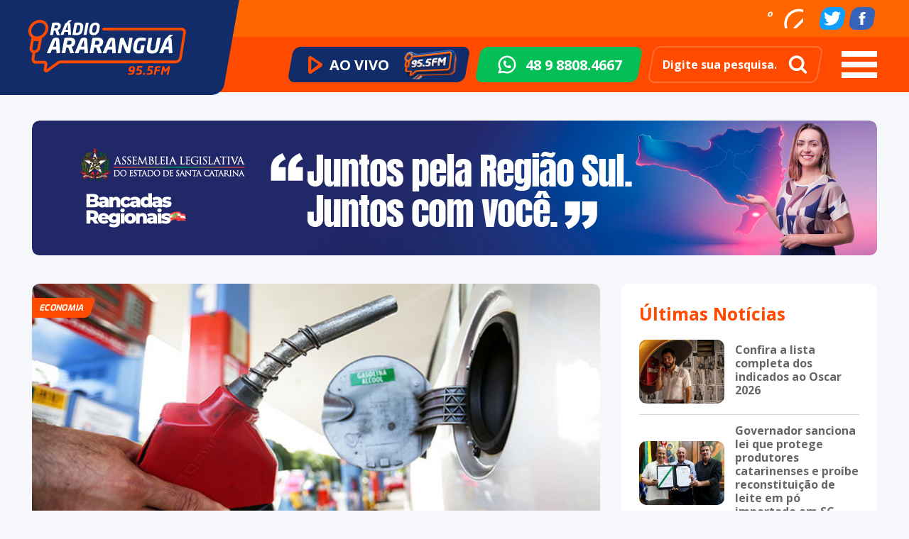

--- FILE ---
content_type: text/html; charset=UTF-8
request_url: https://radioararangua.com.br/efeito-cascata-qual-sera-o-impacto-do-aumento-dos-combustiveis-na-mesa-do-consumidor/
body_size: 23082
content:
<!DOCTYPE html>
<html lang="pt-br">
<head>
    <!-- Adicionar o script do Google Analytics aqui -->
    <!-- Metatags -->
    <meta http-equiv="Content-Type" content="text/html; charset=UTF-8"/>
    <meta name="viewport" content="width=device-width, initial-scale=1, minimum-scale=0.7, maximum-scale=1.25, user-scalable=yes">
    <meta name="mobile-web-app-capable" content="yes">

	<meta name="author" content="Neuro Digital"/>
	<meta name="name" content="Rádio Araranguá">
	<meta name="creator" content="Neuro Digital">
	<meta name="publisher" content="Neuro Digital">
	<meta name="title" content="Rádio Araranguá">
	<meta name="generator" content="neuro.digital"/>
	<meta name="distributor" content="Local">
	<meta name="url" content="" />
	<meta name="language" content="pt-br" />
	<link rev=made href="mailto:recado@neurodigital.com.br" />

	<meta name="rating" content="General">
	<meta name="robots" content="All">
	<meta name="revisit-After" content="7 days">

    <!-- Favicon -->
    <!-- Gen by: realfavicongenerator.net -->
    <link rel="apple-touch-icon" sizes="180x180" href="https://radioararangua.com.br/wp-content/themes/radio-ararangua/apple-touch-icon.png">
    <link rel="icon" type="image/png" sizes="32x32" href="https://radioararangua.com.br/wp-content/themes/radio-ararangua/favicon-32x32.png">
    <link rel="icon" type="image/png" sizes="16x16" href="https://radioararangua.com.br/wp-content/themes/radio-ararangua/favicon-16x16.png">
    <link rel="icon" type="image/png" sizes="192x192" href="https://radioararangua.com.br/wp-content/themes/radio-ararangua/android-chrome-192x192.png">
    <link rel="icon" type="image/png" sizes="384x384" href="https://radioararangua.com.br/wp-content/themes/radio-ararangua/android-chrome-384x384.png">
    <link rel="icon" href="https://radioararangua.com.br/wp-content/themes/radio-ararangua/favicon.ico" type="image/x-icon" />
    <link rel="manifest" href="https://radioararangua.com.br/wp-content/themes/radio-ararangua/site.webmanifest">
    <link rel="mask-icon" href="https://radioararangua.com.br/wp-content/themes/radio-ararangua/safari-pinned-tab.svg" color="#112c69">
    <meta name="msapplication-TileColor" content="#112c69">
    <meta name="theme-color" content="#112c69">

    <link rel="preconnect" href="https://fonts.googleapis.com">
    <link rel="preconnect" href="https://fonts.gstatic.com" crossorigin>
    <link href="https://fonts.googleapis.com/css2?family=Exo:wght@100;200;300;400;500;600;700;800;900&family=Open+Sans:wght@300;400;500;600;700;800&display=swap" rel="stylesheet">
	<meta name='robots' content='index, follow, max-image-preview:large, max-snippet:-1, max-video-preview:-1' />

	<!-- This site is optimized with the Yoast SEO plugin v26.2 - https://yoast.com/wordpress/plugins/seo/ -->
	<link rel="canonical" href="https://radioararangua.com.br/efeito-cascata-qual-sera-o-impacto-do-aumento-dos-combustiveis-na-mesa-do-consumidor/" />
	<meta property="og:locale" content="pt_BR" />
	<meta property="og:type" content="article" />
	<meta property="og:title" content="Efeito cascata: qual será o impacto do aumento dos combustíveis, na mesa do consumidor - Rádio Araranguá FM 95.5" />
	<meta property="og:description" content="O ano de 2023 ainda não começou, mas o consumidor já sabe que vai ter que refazer o orçamento familiar para manter as contas em dia. Com a volta dos tributos federais sobre os combustíveis, a partir do próximo domingo, abastecer estará mais caro e o impacto não deve ser pequeno. De acordo com a [&hellip;]" />
	<meta property="og:url" content="https://radioararangua.com.br/efeito-cascata-qual-sera-o-impacto-do-aumento-dos-combustiveis-na-mesa-do-consumidor/" />
	<meta property="og:site_name" content="Rádio Araranguá FM 95.5" />
	<meta property="article:publisher" content="https://pt-br.facebook.com/radioararangua" />
	<meta property="article:published_time" content="2022-12-29T11:37:07+00:00" />
	<meta property="article:modified_time" content="2022-12-30T11:23:02+00:00" />
	<meta property="og:image" content="https://radioararangua.com.br/wp-content/uploads/2022/12/gasolina.jpg" />
	<meta property="og:image:width" content="615" />
	<meta property="og:image:height" content="300" />
	<meta property="og:image:type" content="image/jpeg" />
	<meta name="author" content="Gregorio Silveira" />
	<meta name="twitter:card" content="summary_large_image" />
	<meta name="twitter:creator" content="@radioararangua" />
	<meta name="twitter:site" content="@radioararangua" />
	<meta name="twitter:label1" content="Escrito por" />
	<meta name="twitter:data1" content="Gregorio Silveira" />
	<meta name="twitter:label2" content="Est. tempo de leitura" />
	<meta name="twitter:data2" content="3 minutos" />
	<script type="application/ld+json" class="yoast-schema-graph">{"@context":"https://schema.org","@graph":[{"@type":"Article","@id":"https://radioararangua.com.br/efeito-cascata-qual-sera-o-impacto-do-aumento-dos-combustiveis-na-mesa-do-consumidor/#article","isPartOf":{"@id":"https://radioararangua.com.br/efeito-cascata-qual-sera-o-impacto-do-aumento-dos-combustiveis-na-mesa-do-consumidor/"},"author":{"name":"Gregorio Silveira","@id":"https://radioararangua.com.br/#/schema/person/6d2b7e6c12f4e872874a5814444a1400"},"headline":"Efeito cascata: qual será o impacto do aumento dos combustíveis, na mesa do consumidor","datePublished":"2022-12-29T11:37:07+00:00","dateModified":"2022-12-30T11:23:02+00:00","mainEntityOfPage":{"@id":"https://radioararangua.com.br/efeito-cascata-qual-sera-o-impacto-do-aumento-dos-combustiveis-na-mesa-do-consumidor/"},"wordCount":467,"commentCount":0,"publisher":{"@id":"https://radioararangua.com.br/#organization"},"image":{"@id":"https://radioararangua.com.br/efeito-cascata-qual-sera-o-impacto-do-aumento-dos-combustiveis-na-mesa-do-consumidor/#primaryimage"},"thumbnailUrl":"https://radioararangua.com.br/wp-content/uploads/2022/12/gasolina.jpg","keywords":["Alimentos","aumento combustíveis","Inflação"],"articleSection":["Economia"],"inLanguage":"pt-BR","potentialAction":[{"@type":"CommentAction","name":"Comment","target":["https://radioararangua.com.br/efeito-cascata-qual-sera-o-impacto-do-aumento-dos-combustiveis-na-mesa-do-consumidor/#respond"]}]},{"@type":"WebPage","@id":"https://radioararangua.com.br/efeito-cascata-qual-sera-o-impacto-do-aumento-dos-combustiveis-na-mesa-do-consumidor/","url":"https://radioararangua.com.br/efeito-cascata-qual-sera-o-impacto-do-aumento-dos-combustiveis-na-mesa-do-consumidor/","name":"Efeito cascata: qual será o impacto do aumento dos combustíveis, na mesa do consumidor - Rádio Araranguá FM 95.5","isPartOf":{"@id":"https://radioararangua.com.br/#website"},"primaryImageOfPage":{"@id":"https://radioararangua.com.br/efeito-cascata-qual-sera-o-impacto-do-aumento-dos-combustiveis-na-mesa-do-consumidor/#primaryimage"},"image":{"@id":"https://radioararangua.com.br/efeito-cascata-qual-sera-o-impacto-do-aumento-dos-combustiveis-na-mesa-do-consumidor/#primaryimage"},"thumbnailUrl":"https://radioararangua.com.br/wp-content/uploads/2022/12/gasolina.jpg","datePublished":"2022-12-29T11:37:07+00:00","dateModified":"2022-12-30T11:23:02+00:00","breadcrumb":{"@id":"https://radioararangua.com.br/efeito-cascata-qual-sera-o-impacto-do-aumento-dos-combustiveis-na-mesa-do-consumidor/#breadcrumb"},"inLanguage":"pt-BR","potentialAction":[{"@type":"ReadAction","target":["https://radioararangua.com.br/efeito-cascata-qual-sera-o-impacto-do-aumento-dos-combustiveis-na-mesa-do-consumidor/"]}]},{"@type":"ImageObject","inLanguage":"pt-BR","@id":"https://radioararangua.com.br/efeito-cascata-qual-sera-o-impacto-do-aumento-dos-combustiveis-na-mesa-do-consumidor/#primaryimage","url":"https://radioararangua.com.br/wp-content/uploads/2022/12/gasolina.jpg","contentUrl":"https://radioararangua.com.br/wp-content/uploads/2022/12/gasolina.jpg","width":615,"height":300},{"@type":"BreadcrumbList","@id":"https://radioararangua.com.br/efeito-cascata-qual-sera-o-impacto-do-aumento-dos-combustiveis-na-mesa-do-consumidor/#breadcrumb","itemListElement":[{"@type":"ListItem","position":1,"name":"Início","item":"https://radioararangua.com.br/"},{"@type":"ListItem","position":2,"name":"Notícias","item":"https://radioararangua.com.br/noticias/"},{"@type":"ListItem","position":3,"name":"Efeito cascata: qual será o impacto do aumento dos combustíveis, na mesa do consumidor"}]},{"@type":"WebSite","@id":"https://radioararangua.com.br/#website","url":"https://radioararangua.com.br/","name":"Rádio Araranguá FM 95.5","description":"A informação em primeiro lugar!","publisher":{"@id":"https://radioararangua.com.br/#organization"},"potentialAction":[{"@type":"SearchAction","target":{"@type":"EntryPoint","urlTemplate":"https://radioararangua.com.br/?s={search_term_string}"},"query-input":{"@type":"PropertyValueSpecification","valueRequired":true,"valueName":"search_term_string"}}],"inLanguage":"pt-BR"},{"@type":"Organization","@id":"https://radioararangua.com.br/#organization","name":"Rádio Araranguá FM 95.5","url":"https://radioararangua.com.br/","logo":{"@type":"ImageObject","inLanguage":"pt-BR","@id":"https://radioararangua.com.br/#/schema/logo/image/","url":"https://radioararangua.com.br/wp-content/uploads/2022/10/default-blog.jpg","contentUrl":"https://radioararangua.com.br/wp-content/uploads/2022/10/default-blog.jpg","width":482,"height":357,"caption":"Rádio Araranguá FM 95.5"},"image":{"@id":"https://radioararangua.com.br/#/schema/logo/image/"},"sameAs":["https://pt-br.facebook.com/radioararangua","https://x.com/radioararangua","https://instagram.com/radioararangua"]},{"@type":"Person","@id":"https://radioararangua.com.br/#/schema/person/6d2b7e6c12f4e872874a5814444a1400","name":"Gregorio Silveira","image":{"@type":"ImageObject","inLanguage":"pt-BR","@id":"https://radioararangua.com.br/#/schema/person/image/","url":"https://secure.gravatar.com/avatar/91725b5c3938ea81ddbd3a6fcb9a24dffb85d81ce42f2a513f44759edeb11b4a?s=96&d=mm&r=g","contentUrl":"https://secure.gravatar.com/avatar/91725b5c3938ea81ddbd3a6fcb9a24dffb85d81ce42f2a513f44759edeb11b4a?s=96&d=mm&r=g","caption":"Gregorio Silveira"},"sameAs":["https://radioararangua.com.br/"],"url":"https://radioararangua.com.br/colunista/gregorio/"}]}</script>
	<!-- / Yoast SEO plugin. -->


<link rel='dns-prefetch' href='//code.jquery.com' />
<link rel='dns-prefetch' href='//www.googletagmanager.com' />
<link rel="alternate" type="application/rss+xml" title="Feed de comentários para Rádio Araranguá FM 95.5 &raquo; Efeito cascata: qual será o impacto do aumento dos combustíveis, na mesa do consumidor" href="https://radioararangua.com.br/efeito-cascata-qual-sera-o-impacto-do-aumento-dos-combustiveis-na-mesa-do-consumidor/feed/" />
<link rel="alternate" title="oEmbed (JSON)" type="application/json+oembed" href="https://radioararangua.com.br/wp-json/oembed/1.0/embed?url=https%3A%2F%2Fradioararangua.com.br%2Fefeito-cascata-qual-sera-o-impacto-do-aumento-dos-combustiveis-na-mesa-do-consumidor%2F" />
<link rel="alternate" title="oEmbed (XML)" type="text/xml+oembed" href="https://radioararangua.com.br/wp-json/oembed/1.0/embed?url=https%3A%2F%2Fradioararangua.com.br%2Fefeito-cascata-qual-sera-o-impacto-do-aumento-dos-combustiveis-na-mesa-do-consumidor%2F&#038;format=xml" />
<style id='wp-img-auto-sizes-contain-inline-css' type='text/css'>
img:is([sizes=auto i],[sizes^="auto," i]){contain-intrinsic-size:3000px 1500px}
/*# sourceURL=wp-img-auto-sizes-contain-inline-css */
</style>
<style id='wp-emoji-styles-inline-css' type='text/css'>

	img.wp-smiley, img.emoji {
		display: inline !important;
		border: none !important;
		box-shadow: none !important;
		height: 1em !important;
		width: 1em !important;
		margin: 0 0.07em !important;
		vertical-align: -0.1em !important;
		background: none !important;
		padding: 0 !important;
	}
/*# sourceURL=wp-emoji-styles-inline-css */
</style>
<style id='wp-block-library-inline-css' type='text/css'>
:root{--wp-block-synced-color:#7a00df;--wp-block-synced-color--rgb:122,0,223;--wp-bound-block-color:var(--wp-block-synced-color);--wp-editor-canvas-background:#ddd;--wp-admin-theme-color:#007cba;--wp-admin-theme-color--rgb:0,124,186;--wp-admin-theme-color-darker-10:#006ba1;--wp-admin-theme-color-darker-10--rgb:0,107,160.5;--wp-admin-theme-color-darker-20:#005a87;--wp-admin-theme-color-darker-20--rgb:0,90,135;--wp-admin-border-width-focus:2px}@media (min-resolution:192dpi){:root{--wp-admin-border-width-focus:1.5px}}.wp-element-button{cursor:pointer}:root .has-very-light-gray-background-color{background-color:#eee}:root .has-very-dark-gray-background-color{background-color:#313131}:root .has-very-light-gray-color{color:#eee}:root .has-very-dark-gray-color{color:#313131}:root .has-vivid-green-cyan-to-vivid-cyan-blue-gradient-background{background:linear-gradient(135deg,#00d084,#0693e3)}:root .has-purple-crush-gradient-background{background:linear-gradient(135deg,#34e2e4,#4721fb 50%,#ab1dfe)}:root .has-hazy-dawn-gradient-background{background:linear-gradient(135deg,#faaca8,#dad0ec)}:root .has-subdued-olive-gradient-background{background:linear-gradient(135deg,#fafae1,#67a671)}:root .has-atomic-cream-gradient-background{background:linear-gradient(135deg,#fdd79a,#004a59)}:root .has-nightshade-gradient-background{background:linear-gradient(135deg,#330968,#31cdcf)}:root .has-midnight-gradient-background{background:linear-gradient(135deg,#020381,#2874fc)}:root{--wp--preset--font-size--normal:16px;--wp--preset--font-size--huge:42px}.has-regular-font-size{font-size:1em}.has-larger-font-size{font-size:2.625em}.has-normal-font-size{font-size:var(--wp--preset--font-size--normal)}.has-huge-font-size{font-size:var(--wp--preset--font-size--huge)}.has-text-align-center{text-align:center}.has-text-align-left{text-align:left}.has-text-align-right{text-align:right}.has-fit-text{white-space:nowrap!important}#end-resizable-editor-section{display:none}.aligncenter{clear:both}.items-justified-left{justify-content:flex-start}.items-justified-center{justify-content:center}.items-justified-right{justify-content:flex-end}.items-justified-space-between{justify-content:space-between}.screen-reader-text{border:0;clip-path:inset(50%);height:1px;margin:-1px;overflow:hidden;padding:0;position:absolute;width:1px;word-wrap:normal!important}.screen-reader-text:focus{background-color:#ddd;clip-path:none;color:#444;display:block;font-size:1em;height:auto;left:5px;line-height:normal;padding:15px 23px 14px;text-decoration:none;top:5px;width:auto;z-index:100000}html :where(.has-border-color){border-style:solid}html :where([style*=border-top-color]){border-top-style:solid}html :where([style*=border-right-color]){border-right-style:solid}html :where([style*=border-bottom-color]){border-bottom-style:solid}html :where([style*=border-left-color]){border-left-style:solid}html :where([style*=border-width]){border-style:solid}html :where([style*=border-top-width]){border-top-style:solid}html :where([style*=border-right-width]){border-right-style:solid}html :where([style*=border-bottom-width]){border-bottom-style:solid}html :where([style*=border-left-width]){border-left-style:solid}html :where(img[class*=wp-image-]){height:auto;max-width:100%}:where(figure){margin:0 0 1em}html :where(.is-position-sticky){--wp-admin--admin-bar--position-offset:var(--wp-admin--admin-bar--height,0px)}@media screen and (max-width:600px){html :where(.is-position-sticky){--wp-admin--admin-bar--position-offset:0px}}

/*# sourceURL=wp-block-library-inline-css */
</style><style id='wp-block-image-inline-css' type='text/css'>
.wp-block-image>a,.wp-block-image>figure>a{display:inline-block}.wp-block-image img{box-sizing:border-box;height:auto;max-width:100%;vertical-align:bottom}@media not (prefers-reduced-motion){.wp-block-image img.hide{visibility:hidden}.wp-block-image img.show{animation:show-content-image .4s}}.wp-block-image[style*=border-radius] img,.wp-block-image[style*=border-radius]>a{border-radius:inherit}.wp-block-image.has-custom-border img{box-sizing:border-box}.wp-block-image.aligncenter{text-align:center}.wp-block-image.alignfull>a,.wp-block-image.alignwide>a{width:100%}.wp-block-image.alignfull img,.wp-block-image.alignwide img{height:auto;width:100%}.wp-block-image .aligncenter,.wp-block-image .alignleft,.wp-block-image .alignright,.wp-block-image.aligncenter,.wp-block-image.alignleft,.wp-block-image.alignright{display:table}.wp-block-image .aligncenter>figcaption,.wp-block-image .alignleft>figcaption,.wp-block-image .alignright>figcaption,.wp-block-image.aligncenter>figcaption,.wp-block-image.alignleft>figcaption,.wp-block-image.alignright>figcaption{caption-side:bottom;display:table-caption}.wp-block-image .alignleft{float:left;margin:.5em 1em .5em 0}.wp-block-image .alignright{float:right;margin:.5em 0 .5em 1em}.wp-block-image .aligncenter{margin-left:auto;margin-right:auto}.wp-block-image :where(figcaption){margin-bottom:1em;margin-top:.5em}.wp-block-image.is-style-circle-mask img{border-radius:9999px}@supports ((-webkit-mask-image:none) or (mask-image:none)) or (-webkit-mask-image:none){.wp-block-image.is-style-circle-mask img{border-radius:0;-webkit-mask-image:url('data:image/svg+xml;utf8,<svg viewBox="0 0 100 100" xmlns="http://www.w3.org/2000/svg"><circle cx="50" cy="50" r="50"/></svg>');mask-image:url('data:image/svg+xml;utf8,<svg viewBox="0 0 100 100" xmlns="http://www.w3.org/2000/svg"><circle cx="50" cy="50" r="50"/></svg>');mask-mode:alpha;-webkit-mask-position:center;mask-position:center;-webkit-mask-repeat:no-repeat;mask-repeat:no-repeat;-webkit-mask-size:contain;mask-size:contain}}:root :where(.wp-block-image.is-style-rounded img,.wp-block-image .is-style-rounded img){border-radius:9999px}.wp-block-image figure{margin:0}.wp-lightbox-container{display:flex;flex-direction:column;position:relative}.wp-lightbox-container img{cursor:zoom-in}.wp-lightbox-container img:hover+button{opacity:1}.wp-lightbox-container button{align-items:center;backdrop-filter:blur(16px) saturate(180%);background-color:#5a5a5a40;border:none;border-radius:4px;cursor:zoom-in;display:flex;height:20px;justify-content:center;opacity:0;padding:0;position:absolute;right:16px;text-align:center;top:16px;width:20px;z-index:100}@media not (prefers-reduced-motion){.wp-lightbox-container button{transition:opacity .2s ease}}.wp-lightbox-container button:focus-visible{outline:3px auto #5a5a5a40;outline:3px auto -webkit-focus-ring-color;outline-offset:3px}.wp-lightbox-container button:hover{cursor:pointer;opacity:1}.wp-lightbox-container button:focus{opacity:1}.wp-lightbox-container button:focus,.wp-lightbox-container button:hover,.wp-lightbox-container button:not(:hover):not(:active):not(.has-background){background-color:#5a5a5a40;border:none}.wp-lightbox-overlay{box-sizing:border-box;cursor:zoom-out;height:100vh;left:0;overflow:hidden;position:fixed;top:0;visibility:hidden;width:100%;z-index:100000}.wp-lightbox-overlay .close-button{align-items:center;cursor:pointer;display:flex;justify-content:center;min-height:40px;min-width:40px;padding:0;position:absolute;right:calc(env(safe-area-inset-right) + 16px);top:calc(env(safe-area-inset-top) + 16px);z-index:5000000}.wp-lightbox-overlay .close-button:focus,.wp-lightbox-overlay .close-button:hover,.wp-lightbox-overlay .close-button:not(:hover):not(:active):not(.has-background){background:none;border:none}.wp-lightbox-overlay .lightbox-image-container{height:var(--wp--lightbox-container-height);left:50%;overflow:hidden;position:absolute;top:50%;transform:translate(-50%,-50%);transform-origin:top left;width:var(--wp--lightbox-container-width);z-index:9999999999}.wp-lightbox-overlay .wp-block-image{align-items:center;box-sizing:border-box;display:flex;height:100%;justify-content:center;margin:0;position:relative;transform-origin:0 0;width:100%;z-index:3000000}.wp-lightbox-overlay .wp-block-image img{height:var(--wp--lightbox-image-height);min-height:var(--wp--lightbox-image-height);min-width:var(--wp--lightbox-image-width);width:var(--wp--lightbox-image-width)}.wp-lightbox-overlay .wp-block-image figcaption{display:none}.wp-lightbox-overlay button{background:none;border:none}.wp-lightbox-overlay .scrim{background-color:#fff;height:100%;opacity:.9;position:absolute;width:100%;z-index:2000000}.wp-lightbox-overlay.active{visibility:visible}@media not (prefers-reduced-motion){.wp-lightbox-overlay.active{animation:turn-on-visibility .25s both}.wp-lightbox-overlay.active img{animation:turn-on-visibility .35s both}.wp-lightbox-overlay.show-closing-animation:not(.active){animation:turn-off-visibility .35s both}.wp-lightbox-overlay.show-closing-animation:not(.active) img{animation:turn-off-visibility .25s both}.wp-lightbox-overlay.zoom.active{animation:none;opacity:1;visibility:visible}.wp-lightbox-overlay.zoom.active .lightbox-image-container{animation:lightbox-zoom-in .4s}.wp-lightbox-overlay.zoom.active .lightbox-image-container img{animation:none}.wp-lightbox-overlay.zoom.active .scrim{animation:turn-on-visibility .4s forwards}.wp-lightbox-overlay.zoom.show-closing-animation:not(.active){animation:none}.wp-lightbox-overlay.zoom.show-closing-animation:not(.active) .lightbox-image-container{animation:lightbox-zoom-out .4s}.wp-lightbox-overlay.zoom.show-closing-animation:not(.active) .lightbox-image-container img{animation:none}.wp-lightbox-overlay.zoom.show-closing-animation:not(.active) .scrim{animation:turn-off-visibility .4s forwards}}@keyframes show-content-image{0%{visibility:hidden}99%{visibility:hidden}to{visibility:visible}}@keyframes turn-on-visibility{0%{opacity:0}to{opacity:1}}@keyframes turn-off-visibility{0%{opacity:1;visibility:visible}99%{opacity:0;visibility:visible}to{opacity:0;visibility:hidden}}@keyframes lightbox-zoom-in{0%{transform:translate(calc((-100vw + var(--wp--lightbox-scrollbar-width))/2 + var(--wp--lightbox-initial-left-position)),calc(-50vh + var(--wp--lightbox-initial-top-position))) scale(var(--wp--lightbox-scale))}to{transform:translate(-50%,-50%) scale(1)}}@keyframes lightbox-zoom-out{0%{transform:translate(-50%,-50%) scale(1);visibility:visible}99%{visibility:visible}to{transform:translate(calc((-100vw + var(--wp--lightbox-scrollbar-width))/2 + var(--wp--lightbox-initial-left-position)),calc(-50vh + var(--wp--lightbox-initial-top-position))) scale(var(--wp--lightbox-scale));visibility:hidden}}
/*# sourceURL=https://radioararangua.com.br/wp-includes/blocks/image/style.min.css */
</style>
<style id='global-styles-inline-css' type='text/css'>
:root{--wp--preset--aspect-ratio--square: 1;--wp--preset--aspect-ratio--4-3: 4/3;--wp--preset--aspect-ratio--3-4: 3/4;--wp--preset--aspect-ratio--3-2: 3/2;--wp--preset--aspect-ratio--2-3: 2/3;--wp--preset--aspect-ratio--16-9: 16/9;--wp--preset--aspect-ratio--9-16: 9/16;--wp--preset--color--black: #000000;--wp--preset--color--cyan-bluish-gray: #abb8c3;--wp--preset--color--white: #ffffff;--wp--preset--color--pale-pink: #f78da7;--wp--preset--color--vivid-red: #cf2e2e;--wp--preset--color--luminous-vivid-orange: #ff6900;--wp--preset--color--luminous-vivid-amber: #fcb900;--wp--preset--color--light-green-cyan: #7bdcb5;--wp--preset--color--vivid-green-cyan: #00d084;--wp--preset--color--pale-cyan-blue: #8ed1fc;--wp--preset--color--vivid-cyan-blue: #0693e3;--wp--preset--color--vivid-purple: #9b51e0;--wp--preset--gradient--vivid-cyan-blue-to-vivid-purple: linear-gradient(135deg,rgb(6,147,227) 0%,rgb(155,81,224) 100%);--wp--preset--gradient--light-green-cyan-to-vivid-green-cyan: linear-gradient(135deg,rgb(122,220,180) 0%,rgb(0,208,130) 100%);--wp--preset--gradient--luminous-vivid-amber-to-luminous-vivid-orange: linear-gradient(135deg,rgb(252,185,0) 0%,rgb(255,105,0) 100%);--wp--preset--gradient--luminous-vivid-orange-to-vivid-red: linear-gradient(135deg,rgb(255,105,0) 0%,rgb(207,46,46) 100%);--wp--preset--gradient--very-light-gray-to-cyan-bluish-gray: linear-gradient(135deg,rgb(238,238,238) 0%,rgb(169,184,195) 100%);--wp--preset--gradient--cool-to-warm-spectrum: linear-gradient(135deg,rgb(74,234,220) 0%,rgb(151,120,209) 20%,rgb(207,42,186) 40%,rgb(238,44,130) 60%,rgb(251,105,98) 80%,rgb(254,248,76) 100%);--wp--preset--gradient--blush-light-purple: linear-gradient(135deg,rgb(255,206,236) 0%,rgb(152,150,240) 100%);--wp--preset--gradient--blush-bordeaux: linear-gradient(135deg,rgb(254,205,165) 0%,rgb(254,45,45) 50%,rgb(107,0,62) 100%);--wp--preset--gradient--luminous-dusk: linear-gradient(135deg,rgb(255,203,112) 0%,rgb(199,81,192) 50%,rgb(65,88,208) 100%);--wp--preset--gradient--pale-ocean: linear-gradient(135deg,rgb(255,245,203) 0%,rgb(182,227,212) 50%,rgb(51,167,181) 100%);--wp--preset--gradient--electric-grass: linear-gradient(135deg,rgb(202,248,128) 0%,rgb(113,206,126) 100%);--wp--preset--gradient--midnight: linear-gradient(135deg,rgb(2,3,129) 0%,rgb(40,116,252) 100%);--wp--preset--font-size--small: 13px;--wp--preset--font-size--medium: 20px;--wp--preset--font-size--large: 36px;--wp--preset--font-size--x-large: 42px;--wp--preset--spacing--20: 0.44rem;--wp--preset--spacing--30: 0.67rem;--wp--preset--spacing--40: 1rem;--wp--preset--spacing--50: 1.5rem;--wp--preset--spacing--60: 2.25rem;--wp--preset--spacing--70: 3.38rem;--wp--preset--spacing--80: 5.06rem;--wp--preset--shadow--natural: 6px 6px 9px rgba(0, 0, 0, 0.2);--wp--preset--shadow--deep: 12px 12px 50px rgba(0, 0, 0, 0.4);--wp--preset--shadow--sharp: 6px 6px 0px rgba(0, 0, 0, 0.2);--wp--preset--shadow--outlined: 6px 6px 0px -3px rgb(255, 255, 255), 6px 6px rgb(0, 0, 0);--wp--preset--shadow--crisp: 6px 6px 0px rgb(0, 0, 0);}:where(.is-layout-flex){gap: 0.5em;}:where(.is-layout-grid){gap: 0.5em;}body .is-layout-flex{display: flex;}.is-layout-flex{flex-wrap: wrap;align-items: center;}.is-layout-flex > :is(*, div){margin: 0;}body .is-layout-grid{display: grid;}.is-layout-grid > :is(*, div){margin: 0;}:where(.wp-block-columns.is-layout-flex){gap: 2em;}:where(.wp-block-columns.is-layout-grid){gap: 2em;}:where(.wp-block-post-template.is-layout-flex){gap: 1.25em;}:where(.wp-block-post-template.is-layout-grid){gap: 1.25em;}.has-black-color{color: var(--wp--preset--color--black) !important;}.has-cyan-bluish-gray-color{color: var(--wp--preset--color--cyan-bluish-gray) !important;}.has-white-color{color: var(--wp--preset--color--white) !important;}.has-pale-pink-color{color: var(--wp--preset--color--pale-pink) !important;}.has-vivid-red-color{color: var(--wp--preset--color--vivid-red) !important;}.has-luminous-vivid-orange-color{color: var(--wp--preset--color--luminous-vivid-orange) !important;}.has-luminous-vivid-amber-color{color: var(--wp--preset--color--luminous-vivid-amber) !important;}.has-light-green-cyan-color{color: var(--wp--preset--color--light-green-cyan) !important;}.has-vivid-green-cyan-color{color: var(--wp--preset--color--vivid-green-cyan) !important;}.has-pale-cyan-blue-color{color: var(--wp--preset--color--pale-cyan-blue) !important;}.has-vivid-cyan-blue-color{color: var(--wp--preset--color--vivid-cyan-blue) !important;}.has-vivid-purple-color{color: var(--wp--preset--color--vivid-purple) !important;}.has-black-background-color{background-color: var(--wp--preset--color--black) !important;}.has-cyan-bluish-gray-background-color{background-color: var(--wp--preset--color--cyan-bluish-gray) !important;}.has-white-background-color{background-color: var(--wp--preset--color--white) !important;}.has-pale-pink-background-color{background-color: var(--wp--preset--color--pale-pink) !important;}.has-vivid-red-background-color{background-color: var(--wp--preset--color--vivid-red) !important;}.has-luminous-vivid-orange-background-color{background-color: var(--wp--preset--color--luminous-vivid-orange) !important;}.has-luminous-vivid-amber-background-color{background-color: var(--wp--preset--color--luminous-vivid-amber) !important;}.has-light-green-cyan-background-color{background-color: var(--wp--preset--color--light-green-cyan) !important;}.has-vivid-green-cyan-background-color{background-color: var(--wp--preset--color--vivid-green-cyan) !important;}.has-pale-cyan-blue-background-color{background-color: var(--wp--preset--color--pale-cyan-blue) !important;}.has-vivid-cyan-blue-background-color{background-color: var(--wp--preset--color--vivid-cyan-blue) !important;}.has-vivid-purple-background-color{background-color: var(--wp--preset--color--vivid-purple) !important;}.has-black-border-color{border-color: var(--wp--preset--color--black) !important;}.has-cyan-bluish-gray-border-color{border-color: var(--wp--preset--color--cyan-bluish-gray) !important;}.has-white-border-color{border-color: var(--wp--preset--color--white) !important;}.has-pale-pink-border-color{border-color: var(--wp--preset--color--pale-pink) !important;}.has-vivid-red-border-color{border-color: var(--wp--preset--color--vivid-red) !important;}.has-luminous-vivid-orange-border-color{border-color: var(--wp--preset--color--luminous-vivid-orange) !important;}.has-luminous-vivid-amber-border-color{border-color: var(--wp--preset--color--luminous-vivid-amber) !important;}.has-light-green-cyan-border-color{border-color: var(--wp--preset--color--light-green-cyan) !important;}.has-vivid-green-cyan-border-color{border-color: var(--wp--preset--color--vivid-green-cyan) !important;}.has-pale-cyan-blue-border-color{border-color: var(--wp--preset--color--pale-cyan-blue) !important;}.has-vivid-cyan-blue-border-color{border-color: var(--wp--preset--color--vivid-cyan-blue) !important;}.has-vivid-purple-border-color{border-color: var(--wp--preset--color--vivid-purple) !important;}.has-vivid-cyan-blue-to-vivid-purple-gradient-background{background: var(--wp--preset--gradient--vivid-cyan-blue-to-vivid-purple) !important;}.has-light-green-cyan-to-vivid-green-cyan-gradient-background{background: var(--wp--preset--gradient--light-green-cyan-to-vivid-green-cyan) !important;}.has-luminous-vivid-amber-to-luminous-vivid-orange-gradient-background{background: var(--wp--preset--gradient--luminous-vivid-amber-to-luminous-vivid-orange) !important;}.has-luminous-vivid-orange-to-vivid-red-gradient-background{background: var(--wp--preset--gradient--luminous-vivid-orange-to-vivid-red) !important;}.has-very-light-gray-to-cyan-bluish-gray-gradient-background{background: var(--wp--preset--gradient--very-light-gray-to-cyan-bluish-gray) !important;}.has-cool-to-warm-spectrum-gradient-background{background: var(--wp--preset--gradient--cool-to-warm-spectrum) !important;}.has-blush-light-purple-gradient-background{background: var(--wp--preset--gradient--blush-light-purple) !important;}.has-blush-bordeaux-gradient-background{background: var(--wp--preset--gradient--blush-bordeaux) !important;}.has-luminous-dusk-gradient-background{background: var(--wp--preset--gradient--luminous-dusk) !important;}.has-pale-ocean-gradient-background{background: var(--wp--preset--gradient--pale-ocean) !important;}.has-electric-grass-gradient-background{background: var(--wp--preset--gradient--electric-grass) !important;}.has-midnight-gradient-background{background: var(--wp--preset--gradient--midnight) !important;}.has-small-font-size{font-size: var(--wp--preset--font-size--small) !important;}.has-medium-font-size{font-size: var(--wp--preset--font-size--medium) !important;}.has-large-font-size{font-size: var(--wp--preset--font-size--large) !important;}.has-x-large-font-size{font-size: var(--wp--preset--font-size--x-large) !important;}
/*# sourceURL=global-styles-inline-css */
</style>

<style id='classic-theme-styles-inline-css' type='text/css'>
/*! This file is auto-generated */
.wp-block-button__link{color:#fff;background-color:#32373c;border-radius:9999px;box-shadow:none;text-decoration:none;padding:calc(.667em + 2px) calc(1.333em + 2px);font-size:1.125em}.wp-block-file__button{background:#32373c;color:#fff;text-decoration:none}
/*# sourceURL=/wp-includes/css/classic-themes.min.css */
</style>
<link rel='stylesheet' id='contact-form-7-css' href='https://radioararangua.com.br/wp-content/plugins/contact-form-7/includes/css/styles.css?ver=6.1.3' type='text/css' media='all' />
<link rel='stylesheet' id='theme-vars-css' href='https://radioararangua.com.br/wp-content/themes/radio-ararangua/theme_vars_config.css?ver=6.9' type='text/css' media='all' />
<link rel='stylesheet' id='style-libraries-css' href='https://radioararangua.com.br/wp-content/themes/radio-ararangua/dist/libraries-min.css?ver=6.9' type='text/css' media='all' />
<link rel='stylesheet' id='style-geral-css' href='https://radioararangua.com.br/wp-content/themes/radio-ararangua/dist/styles-min.css?13&#038;ver=1.0' type='text/css' media='all' />
<link rel='stylesheet' id='wp-block-paragraph-css' href='https://radioararangua.com.br/wp-includes/blocks/paragraph/style.min.css?ver=6.9' type='text/css' media='all' />

<!-- Snippet da etiqueta do Google (gtag.js) adicionado pelo Site Kit -->
<!-- Snippet do Google Análises adicionado pelo Site Kit -->
<script type="text/javascript" src="https://www.googletagmanager.com/gtag/js?id=GT-K4LBDPV" id="google_gtagjs-js" async></script>
<script type="text/javascript" id="google_gtagjs-js-after">
/* <![CDATA[ */
window.dataLayer = window.dataLayer || [];function gtag(){dataLayer.push(arguments);}
gtag("set","linker",{"domains":["radioararangua.com.br"]});
gtag("js", new Date());
gtag("set", "developer_id.dZTNiMT", true);
gtag("config", "GT-K4LBDPV");
//# sourceURL=google_gtagjs-js-after
/* ]]> */
</script>
<link rel="https://api.w.org/" href="https://radioararangua.com.br/wp-json/" /><link rel="alternate" title="JSON" type="application/json" href="https://radioararangua.com.br/wp-json/wp/v2/posts/4449" /><link rel="EditURI" type="application/rsd+xml" title="RSD" href="https://radioararangua.com.br/xmlrpc.php?rsd" />
<meta name="generator" content="WordPress 6.9" />
<link rel='shortlink' href='https://radioararangua.com.br/?p=4449' />

<!-- This site is using AdRotate v5.15.4 to display their advertisements - https://ajdg.solutions/ -->
<!-- AdRotate CSS -->
<style type="text/css" media="screen">
	.g { margin:0px; padding:0px; overflow:hidden; line-height:1; zoom:1; }
	.g img { height:auto; }
	.g-col { position:relative; float:left; }
	.g-col:first-child { margin-left: 0; }
	.g-col:last-child { margin-right: 0; }
	.g-1 { width:100%; max-width:1190px; height:100%; max-height:190px; margin: 0 auto; }
	.g-2 { margin:0px;  width:100%; max-width:360px; height:100%; max-height:180px; }
	.g-3 { margin:0px;  width:100%; max-width:360px; height:100%; max-height:180px; }
	.g-4 { margin:0px;  width:100%; max-width:360px; height:100%; max-height:180px; }
	.g-5 { margin:0px;  width:100%; max-width:360px; height:100%; max-height:600px; }
	.g-6 { margin:0px;  width:100%; max-width:360px; height:100%; max-height:180px; }
	.g-7 { margin:0px;  width:100%; max-width:360px; height:100%; max-height:180px; }
	.g-8 { margin:0px;  width:100%; max-width:360px; height:100%; max-height:180px; }
	.g-9 { margin:0px;  width:100%; max-width:600px; height:100%; max-height:330px; }
	.g-10 { margin:0px;  width:100%; max-width:1190px; height:100%; max-height:190px; }
	.g-11 { width:100%; max-width:800px; height:100%; max-height:180px; margin: 0 auto; }
	.g-12 { width:100%; max-width:1190px; height:100%; max-height:190px; margin: 0 auto; }
	.g-13 { margin:0px;  width:100%; max-width:600px; height:100%; max-height:330px; }
	@media only screen and (max-width: 480px) {
		.g-col, .g-dyn, .g-single { width:100%; margin-left:0; margin-right:0; }
	}
</style>
<!-- /AdRotate CSS -->

<meta name="generator" content="Site Kit by Google 1.164.0" />    <title>Efeito cascata: qual será o impacto do aumento dos combustíveis, na mesa do consumidor - Rádio Araranguá FM 95.5</title>

    <style>
        .grecaptcha-badge{
            visibility: hidden;
        }
    </style>

<meta name="adopt-website-id" content="a98aa18b-33c3-4481-b7b8-814e72296088" />
          <script src="//tag.goadopt.io/injector.js?website_code=a98aa18b-33c3-4481-b7b8-814e72296088" class="adopt-injector"></script>
</head>

<body class="wp-singular post-template-default single single-post postid-4449 single-format-standard wp-theme-radio-ararangua  p-inner p-sections"  data-uri="https://radioararangua.com.br/wp-content/themes/radio-ararangua/"  data-site="https://radioararangua.com.br/">
<div class="l-nav" data-turbolinks-permanent>
    <div class="l-nav__global">
        <div class="l-nav__global__primary">
            <div class="u-container">
                <div class="l-nav__global__primary__brand">
                    <div class="c-brand">
                        <a href="https://radioararangua.com.br/" title="Rádio Araranguá">
                            <img src="https://radioararangua.com.br/wp-content/themes/radio-ararangua/media/img/assets/brand.svg" alt="Rádio Araranguá">
                        </a>
                    </div>
                </div>
                <div class="l-nav__global__primary__content">
                    <div id="c_clima" data-turbolinks-permanent></div>
                    <ul class="c-socialList">
                        <li><a href="https://twitter.com/radioararangua" target="_blank" class="c-btnIcon --twitter --bg --m"><svg version="1.1" xmlns="http://www.w3.org/2000/svg" xmlns:xlink="http://www.w3.org/1999/xlink" viewBox="0 0 612 612">
	<path style="fill:#FFFFFF;" d="M612,116.258c-22.525,9.981-46.694,16.75-72.088,19.772c25.929-15.527,45.777-40.155,55.184-69.411 c-24.322,14.379-51.169,24.82-79.775,30.48c-22.907-24.437-55.49-39.658-91.63-39.658c-69.334,0-125.551,56.217-125.551,125.513 c0,9.828,1.109,19.427,3.251,28.606C197.065,206.32,104.556,156.337,42.641,80.386c-10.823,18.51-16.98,40.078-16.98,63.101 c0,43.559,22.181,81.993,55.835,104.479c-20.575-0.688-39.926-6.348-56.867-15.756v1.568c0,60.806,43.291,111.554,100.693,123.104 c-10.517,2.83-21.607,4.398-33.08,4.398c-8.107,0-15.947-0.803-23.634-2.333c15.985,49.907,62.336,86.199,117.253,87.194 c-42.947,33.654-97.099,53.655-155.916,53.655c-10.134,0-20.116-0.612-29.944-1.721c55.567,35.681,121.536,56.485,192.438,56.485 c230.948,0,357.188-191.291,357.188-357.188l-0.421-16.253C573.872,163.526,595.211,141.422,612,116.258z"/>
</svg>
</a></li>
                        <li><a href="https://pt-br.facebook.com/radioararangua" target="_blank" class="c-btnIcon --facebook --bg --m"><svg height="512px" id="Layer_1" style="enable-background:new 0 0 512 512;" version="1.1" viewBox="0 0 512 512" width="512px" xml:space="preserve" xmlns="http://www.w3.org/2000/svg" xmlns:xlink="http://www.w3.org/1999/xlink"><path fill="#FFFFFF" d="M288,192v-38.1c0-17.2,3.8-25.9,30.5-25.9H352V64h-55.9c-68.5,0-91.1,31.4-91.1,85.3V192h-45v64h45v192h83V256h56.4l7.6-64  H288z"/></svg></a></li>
                    </ul>
                </div>
            </div>
        </div>
                <div class="l-nav__global__secondary">
            <div class="u-container u-dflex u-jcfe u-aic">
                <ul>
                                        <li class="programName">
                        <a href="javascript:;" title="Atualidades">
                            <div>
                                <span>Atualidades <br><small>Com Juliana Oliveira </small></span>
                            </div>
                        </a>
                    </li>
                                        <li>
                        <a href="#" class="c-btnRadioOnOff c-btn --l --secondary controlAovivo" title="Ao Vivo">
                            <div class="c-btn__content">
                                <i class="c-btn__icon">
                                    <span class="off"><svg width="16" height="20" viewBox="0 0 16 20" fill="none" xmlns="http://www.w3.org/2000/svg">
<path d="M2.76903 1.6407L2.76894 1.64064C2.51807 1.47096 2.19877 1.45349 1.93025 1.59545L2.76903 1.6407ZM2.76903 1.6407L14.145 9.33387L14.1451 9.33391M2.76903 1.6407L14.1451 9.33391M14.1451 9.33391C14.3687 9.48511 14.5 9.73367 14.5 10.0004C14.5 10.267 14.3687 10.5156 14.145 10.6669C14.145 10.6669 14.145 10.6669 14.145 10.6669L2.76902 18.3601L2.76888 18.3602M14.1451 9.33391L2.76888 18.3602M2.76888 18.3602C2.63312 18.4521 2.47724 18.5 2.31187 18.5C2.18042 18.5 2.04675 18.4669 1.93036 18.4054M2.76888 18.3602L1.93036 18.4054M1.93036 18.4054C1.66239 18.2637 1.5 17.9924 1.5 17.6936V2.30715C1.5 2.00841 1.66238 1.73717 1.93016 1.5955L1.93036 18.4054Z" fill="#FF4A00" stroke="#FF4A00" stroke-width="3" stroke-linecap="round" stroke-linejoin="round"/>
</svg>
</span>
                                    <span class="on"><svg xmlns="http://www.w3.org/2000/svg" xmlns:xlink="http://www.w3.org/1999/xlink" version="1.1" width="1000" height="1000" viewBox="0 0 1000 1000" xml:space="preserve">
    <g transform="matrix(58.7611 0 0 59.6555 528.8663 471.866)" id="670442">
        <g transform="matrix(1 0 0 1 -4 0.5)" id="Layer_1">
            <path style="stroke: none; stroke-width: 1; stroke-dasharray: none; stroke-linecap: butt; stroke-dashoffset: 0; stroke-linejoin: miter; stroke-miterlimit: 4; is-custom-font: none; font-file-url: none; fill: rgb(255,74,0); fill-rule: nonzero; opacity: 1;" transform=" translate(-8, -12.5)" d="M 8 20 c -1.654 0 -3 -1.346 -3 -3 V 8 c 0 -1.654 1.346 -3 3 -3 s 3 1.346 3 3 v 9 C 11 18.654 9.654 20 8 20 z M 8 7 C 7.448 7 7 7.449 7 8 v 9 c 0 0.551 0.448 1 1 1 s 1 -0.449 1 -1 V 8 C 9 7.449 8.552 7 8 7 z" stroke-linecap="round"/>
        </g>
        <g transform="matrix(1 0 0 1 3 0.5)" id="Layer_1">
            <path style="stroke: none; stroke-width: 1; stroke-dasharray: none; stroke-linecap: butt; stroke-dashoffset: 0; stroke-linejoin: miter; stroke-miterlimit: 4; is-custom-font: none; font-file-url: none; fill: rgb(255,74,0); fill-rule: nonzero; opacity: 1;" transform=" translate(-15, -12.5)" d="M 15 20 c -1.654 0 -3 -1.346 -3 -3 V 8 c 0 -1.654 1.346 -3 3 -3 s 3 1.346 3 3 v 9 C 18 18.654 16.654 20 15 20 z M 15 7 c -0.552 0 -1 0.449 -1 1 v 9 c 0 0.551 0.448 1 1 1 s 1 -0.449 1 -1 V 8 C 16 7.449 15.552 7 15 7 z" stroke-linecap="round"/>
        </g>
    </g>
</svg></span>
                                </i>
                                <span class="c-btn__caption">Ao Vivo</span>
                            </div>
                        </a>
                    </li>
                    <li>
                        <a href="https://api.whatsapp.com/send?phone=5548988084667" target="_blank" class="c-btn --l --wpp">
                            <div class="c-btn__content">
                                <i class="c-btn__icon"><svg width="24" height="24" viewBox="0 0 24 24" fill="none" xmlns="http://www.w3.org/2000/svg">
<path d="M3 21L4.65 17.2C2.03818 13.4924 2.59303 8.42069 5.94471 5.36552C9.29638 2.31035 14.3977 2.22629 17.8482 5.16937C21.2987 8.11246 22.0203 13.1631 19.5321 16.9548C17.0439 20.7464 12.1232 22.0943 8.05 20.1L3 21" stroke="white" stroke-width="2" stroke-linecap="round" stroke-linejoin="round"/>
<path d="M9 10C9 10.2761 9.22386 10.5 9.5 10.5C9.77614 10.5 10 10.2761 10 10V9C10 8.72386 9.77614 8.5 9.5 8.5C9.22386 8.5 9 8.72386 9 9V10C9 12.7614 11.2386 15 14 15H15C15.2761 15 15.5 14.7761 15.5 14.5C15.5 14.2239 15.2761 14 15 14H14C13.7239 14 13.5 14.2239 13.5 14.5C13.5 14.7761 13.7239 15 14 15" stroke="white" stroke-width="2" stroke-linecap="round" stroke-linejoin="round"/>
</svg>
</i>
                                <span class="c-btn__caption">48 9 8808.4667</span>
                            </div>
                        </a>
                    </li>
                    <li>
                        <form action="https://radioararangua.com.br/?" class="c-search --white" method="get">
                            <div>
                                <input type="search" name="s" placeholder="Digite sua pesquisa...">
                                <svg width="24" height="24" viewBox="0 0 24 24" fill="none" xmlns="http://www.w3.org/2000/svg">
<path fill-rule="evenodd" clip-rule="evenodd" d="M10.5 18C14.6421 18 18 14.6421 18 10.5C18 6.35786 14.6421 3 10.5 3C6.35786 3 3 6.35786 3 10.5C3 14.6421 6.35786 18 10.5 18Z" stroke="#7B8794" stroke-width="3" stroke-linecap="round" stroke-linejoin="round"/>
<path d="M21 21L15.8 15.8" stroke="#7B8794" stroke-width="3" stroke-linecap="round" stroke-linejoin="round"/>
</svg>
                            </div>
                        </form>
                    </li>
                </ul>
                <div class="c-hamburguer --white --m js-openNavMobile">
                    <span class="c-hamburguer__bar --bar1"></span>
                    <span class="c-hamburguer__bar --bar2"></span>
                    <span class="c-hamburguer__bar --bar3"></span>
                </div>
            </div>
        </div>
    </div>
</div>

<div class="l-navMobile" data-turbolinks-permanent>
    <div class="l-navMobile__mask js-closeNavMobile"></div>
    <div class="l-navMobile__content --right">
        <a href="javascript:;" class="js-closeNavMobile"></a>
        <div class="l-navMobile__content__hero u-bg-secondary">
            <div class="l-navMobile__widget --search">
                <form action="https://radioararangua.com.br/?" class="c-search --white" method="get">
                    <div class="mb-20">
                        <span>Procurar em: </span><br>
                        <label for="m_post_field"><input type="radio" name="post_type" id="m_post_field" value="post" checked> Notícias</label>
                        <label for="m_podcasts_field"><input type="radio" name="post_type" id="m_podcasts_field" value="podcasts"> Podcasts</label>
                        <label for="m_videos_field"><input type="radio" name="post_type" id="m_videos_field" value="videos"> Vídeos</label>
                    </div>
                    <div>
                        <svg width="24" height="24" viewBox="0 0 24 24" fill="none" xmlns="http://www.w3.org/2000/svg">
<path fill-rule="evenodd" clip-rule="evenodd" d="M10.5 18C14.6421 18 18 14.6421 18 10.5C18 6.35786 14.6421 3 10.5 3C6.35786 3 3 6.35786 3 10.5C3 14.6421 6.35786 18 10.5 18Z" stroke="#7B8794" stroke-width="3" stroke-linecap="round" stroke-linejoin="round"/>
<path d="M21 21L15.8 15.8" stroke="#7B8794" stroke-width="3" stroke-linecap="round" stroke-linejoin="round"/>
</svg>
                        <input name="s" type="search" placeholder="Digite sua pesquisa...">
                    </div>
                </form>
            </div>
            <div class="l-navMobile__widget --social">
                <ul>
                    <li>
                        <a href="https://twitter.com/radioararangua" target="_blank" class="c-socialUser">
                            <div class="c-socialUser__icon">
                                <span class="c-btnIcon --twitter --bg --m"><svg version="1.1" xmlns="http://www.w3.org/2000/svg" xmlns:xlink="http://www.w3.org/1999/xlink" viewBox="0 0 612 612">
	<path style="fill:#FFFFFF;" d="M612,116.258c-22.525,9.981-46.694,16.75-72.088,19.772c25.929-15.527,45.777-40.155,55.184-69.411 c-24.322,14.379-51.169,24.82-79.775,30.48c-22.907-24.437-55.49-39.658-91.63-39.658c-69.334,0-125.551,56.217-125.551,125.513 c0,9.828,1.109,19.427,3.251,28.606C197.065,206.32,104.556,156.337,42.641,80.386c-10.823,18.51-16.98,40.078-16.98,63.101 c0,43.559,22.181,81.993,55.835,104.479c-20.575-0.688-39.926-6.348-56.867-15.756v1.568c0,60.806,43.291,111.554,100.693,123.104 c-10.517,2.83-21.607,4.398-33.08,4.398c-8.107,0-15.947-0.803-23.634-2.333c15.985,49.907,62.336,86.199,117.253,87.194 c-42.947,33.654-97.099,53.655-155.916,53.655c-10.134,0-20.116-0.612-29.944-1.721c55.567,35.681,121.536,56.485,192.438,56.485 c230.948,0,357.188-191.291,357.188-357.188l-0.421-16.253C573.872,163.526,595.211,141.422,612,116.258z"/>
</svg>
</span>
                            </div>
                            <div class="c-socialUser__content">
                                <span class="title">Twitter</span>
                                <span class="caption">/radioararangua</span>
                            </div>
                        </a>
                    </li>
                    <li>
                        <a href="https://pt-br.facebook.com/radioararangua" target="_blank" class="c-socialUser">
                            <div class="c-socialUser__icon">
                                <span class="c-btnIcon --facebook --bg --m"><svg height="512px" id="Layer_1" style="enable-background:new 0 0 512 512;" version="1.1" viewBox="0 0 512 512" width="512px" xml:space="preserve" xmlns="http://www.w3.org/2000/svg" xmlns:xlink="http://www.w3.org/1999/xlink"><path fill="#FFFFFF" d="M288,192v-38.1c0-17.2,3.8-25.9,30.5-25.9H352V64h-55.9c-68.5,0-91.1,31.4-91.1,85.3V192h-45v64h45v192h83V256h56.4l7.6-64  H288z"/></svg></span>
                            </div>
                            <div class="c-socialUser__content">
                                <span class="title">Facebook</span>
                                <span class="caption">/radioararangua</span>
                            </div>
                        </a>
                    </li>
                </ul>
            </div>
        </div>
        <div class="l-navMobile__content__hero">
            <div class="l-navMobile__widget --wpp">
                <h4>Entre em contato pelo Whatsapp</h4>
                <a href="https://api.whatsapp.com/send?phone=5548988084667" target="_blank" class="c-btn --m --wpp">
                    <div class="c-btn__content">
                        <i class="c-btn__icon"><svg width="24" height="24" viewBox="0 0 24 24" fill="none" xmlns="http://www.w3.org/2000/svg">
<path d="M3 21L4.65 17.2C2.03818 13.4924 2.59303 8.42069 5.94471 5.36552C9.29638 2.31035 14.3977 2.22629 17.8482 5.16937C21.2987 8.11246 22.0203 13.1631 19.5321 16.9548C17.0439 20.7464 12.1232 22.0943 8.05 20.1L3 21" stroke="white" stroke-width="2" stroke-linecap="round" stroke-linejoin="round"/>
<path d="M9 10C9 10.2761 9.22386 10.5 9.5 10.5C9.77614 10.5 10 10.2761 10 10V9C10 8.72386 9.77614 8.5 9.5 8.5C9.22386 8.5 9 8.72386 9 9V10C9 12.7614 11.2386 15 14 15H15C15.2761 15 15.5 14.7761 15.5 14.5C15.5 14.2239 15.2761 14 15 14H14C13.7239 14 13.5 14.2239 13.5 14.5C13.5 14.7761 13.7239 15 14 15" stroke="white" stroke-width="2" stroke-linecap="round" stroke-linejoin="round"/>
</svg>
</i>
                        <span class="c-btn__caption">48 98808-4667</span>
                    </div>
                </a>
            </div>
            <div class="l-navMobile__widget --menu" data-turbolinks-permanent>
                <h4>Menu</h4>
                <div class="c-smartMenu --vertical --gray --click"><ul id="menu-menu-principal" class="menu"><li id="menu-item-302" class="menu-item menu-item-type-post_type menu-item-object-page menu-item-302"><a href="https://radioararangua.com.br/sobre/">A Rádio</a></li>
<li id="menu-item-303" class="menu-item menu-item-type-post_type menu-item-object-page current_page_parent menu-item-303"><a href="https://radioararangua.com.br/noticias/">Notícias</a></li>
<li id="menu-item-412" class="menu-item menu-item-type-post_type menu-item-object-page menu-item-412"><a href="https://radioararangua.com.br/podcasts/">Podcasts</a></li>
<li id="menu-item-308" class="menu-item menu-item-type-post_type menu-item-object-page menu-item-308"><a href="https://radioararangua.com.br/publicidade/">Anuncie</a></li>
<li id="menu-item-307" class="menu-item menu-item-type-post_type menu-item-object-page menu-item-307"><a href="https://radioararangua.com.br/contato/">Contato</a></li>
</ul></div>            </div>
        </div>
    </div>
</div>
<main class="l-page  p-inner p-sections ">

        <section class="s-defaultSection desktop s-ad">
        <div class="s-defaultSection__content">
            <div class="u-container">
                <div class="c-adsBanner">
                    <div class="g g-1"><div class="g-dyn a-201 c-1"><a href="https://agenciaal.alesc.sc.gov.br/"><img src="https://radioararangua.com.br/wp-content/uploads/2026/01/1190-x-190.jpg" /></a></div><div class="g-dyn a-199 c-2"><a href="https://moniari.com.br/"><img src="https://radioararangua.com.br/wp-content/uploads/2025/12/whatsapp-image-2025-12-10-at-111312.jpeg" /></a></div><div class="g-dyn a-181 c-3"><a href="https://wa.me/message/6GZVM7UVOJS3N1"><img src="https://radioararangua.com.br/wp-content/uploads/2025/08/whatsapp-image-2025-08-14-at-170748.jpeg" /></a></div><div class="g-dyn a-192 c-4"><a href="https://www.instagram.com/lazzamotos/"><img src="https://radioararangua.com.br/wp-content/uploads/2025/11/desktop.jpeg" /></a></div><div class="g-dyn a-29 c-5"><a href="https://www.queveks.com.br/"><img src="https://radioararangua.com.br/wp-content/uploads/2022/11/quevex-banner-site-1190x190px-01.jpg" /></a></div></div>                </div>
            </div>
        </div>
    </section>
        <section class="s-defaultSection mobile s-ad">
        <div class="s-defaultSection__content">
            <div class="u-container">
                <div class="c-adsBanner">
                    <div class="g g-9"><div class="g-dyn a-194 c-1"><a href="https://www.instagram.com/lazzamotos/"><img src="https://radioararangua.com.br/wp-content/uploads/2025/11/mobile-2.jpeg" /></a></div><div class="g-dyn a-200 c-2"><a href="https://moniari.com.br/"><img src="https://radioararangua.com.br/wp-content/uploads/2025/12/whatsapp-image-2025-12-10-at-111312-1.jpeg" /></a></div><div class="g-dyn a-30 c-3"><a href="https://www.queveks.com.br/"><img src="https://radioararangua.com.br/wp-content/uploads/2022/11/quevex-banner-site-600x330px-01.jpg" /></a></div><div class="g-dyn a-202 c-4"><a href="https://agenciaal.alesc.sc.gov.br/"><img src="https://radioararangua.com.br/wp-content/uploads/2026/01/600-x-330-1.jpg" /></a></div></div>                </div>
            </div>
        </div>
    </section>
    
    <div class="l-mainContent">
        <div class="u-container u-dflex u-jcsb">
            <div class="l-mainContent__content">
    <section class="s-fullPost">
        <article>
                                <style>
                        header .c-tagCategory{background: #ff4a00}
                        header .c-tagCategory:after{background: #ff4a00}
                    </style>
                    <header>
                                                        <figure>
                                    <a href="https://radioararangua.com.br/categoria/economia/" class="c-tagCategory"><span>Economia</span></a>
                                    <a href="https://radioararangua.com.br/wp-content/uploads/2022/12/gasolina.jpg" class="figureCover" data-fancybox="post-images">
                                        <img src="https://radioararangua.com.br/wp-content/uploads/2022/12/gasolina.jpg" loading="lazy" alt="Efeito cascata: qual será o impacto do aumento dos combustíveis, na mesa do consumidor">
                                    </a>
                                    
                                                                    </figure>
                                                        <div class="s-fullPost__mobileSubInfos u-dnone">
                                                            <a href="https://radioararangua.com.br/categoria/economia/" class="c-tagCategory"><span>Economia</span></a>
                                                        <div class="c-shareOptions">
    <ul class="c-socialList">
        <li><a href="https://api.whatsapp.com/send/?text=https%3A%2F%2Fradioararangua.com.br%2Fefeito-cascata-qual-sera-o-impacto-do-aumento-dos-combustiveis-na-mesa-do-consumidor%2F&type=custom_url&app_absent=0" class="c-btnIcon --wpp --bg --m" target="_blank"><i><svg width="24" height="24" viewBox="0 0 24 24" fill="none" xmlns="http://www.w3.org/2000/svg">
<path d="M3 21L4.65 17.2C2.03818 13.4924 2.59303 8.42069 5.94471 5.36552C9.29638 2.31035 14.3977 2.22629 17.8482 5.16937C21.2987 8.11246 22.0203 13.1631 19.5321 16.9548C17.0439 20.7464 12.1232 22.0943 8.05 20.1L3 21" stroke="white" stroke-width="2" stroke-linecap="round" stroke-linejoin="round"/>
<path d="M9 10C9 10.2761 9.22386 10.5 9.5 10.5C9.77614 10.5 10 10.2761 10 10V9C10 8.72386 9.77614 8.5 9.5 8.5C9.22386 8.5 9 8.72386 9 9V10C9 12.7614 11.2386 15 14 15H15C15.2761 15 15.5 14.7761 15.5 14.5C15.5 14.2239 15.2761 14 15 14H14C13.7239 14 13.5 14.2239 13.5 14.5C13.5 14.7761 13.7239 15 14 15" stroke="white" stroke-width="2" stroke-linecap="round" stroke-linejoin="round"/>
</svg>
</i> <span>ENVIAR NO WHATSAPP</span></a></li>
        <li><a href="https://www.facebook.com/sharer/sharer.php?u=https%3A%2F%2Fradioararangua.com.br%2Fefeito-cascata-qual-sera-o-impacto-do-aumento-dos-combustiveis-na-mesa-do-consumidor%2F" class="c-btnIcon --facebook --bg --m" target="_blank"><i><svg height="512px" id="Layer_1" style="enable-background:new 0 0 512 512;" version="1.1" viewBox="0 0 512 512" width="512px" xml:space="preserve" xmlns="http://www.w3.org/2000/svg" xmlns:xlink="http://www.w3.org/1999/xlink"><path fill="#FFFFFF" d="M288,192v-38.1c0-17.2,3.8-25.9,30.5-25.9H352V64h-55.9c-68.5,0-91.1,31.4-91.1,85.3V192h-45v64h45v192h83V256h56.4l7.6-64  H288z"/></svg></i> <span>COMPARTILHAR NO FACEBOOK</span></a></li>
        <li><a href="https://twitter.com/intent/tweet?url=https%3A%2F%2Fradioararangua.com.br%2Fefeito-cascata-qual-sera-o-impacto-do-aumento-dos-combustiveis-na-mesa-do-consumidor%2F&text=Efeito+cascata%3A+qual+ser%C3%A1+o+impacto+do+aumento+dos+combust%C3%ADveis%2C+na+mesa+do+consumidor&via=radioararangua" class="c-btnIcon --twitter --bg --m" target="_blank"><i><svg version="1.1" xmlns="http://www.w3.org/2000/svg" xmlns:xlink="http://www.w3.org/1999/xlink" viewBox="0 0 612 612">
	<path style="fill:#FFFFFF;" d="M612,116.258c-22.525,9.981-46.694,16.75-72.088,19.772c25.929-15.527,45.777-40.155,55.184-69.411 c-24.322,14.379-51.169,24.82-79.775,30.48c-22.907-24.437-55.49-39.658-91.63-39.658c-69.334,0-125.551,56.217-125.551,125.513 c0,9.828,1.109,19.427,3.251,28.606C197.065,206.32,104.556,156.337,42.641,80.386c-10.823,18.51-16.98,40.078-16.98,63.101 c0,43.559,22.181,81.993,55.835,104.479c-20.575-0.688-39.926-6.348-56.867-15.756v1.568c0,60.806,43.291,111.554,100.693,123.104 c-10.517,2.83-21.607,4.398-33.08,4.398c-8.107,0-15.947-0.803-23.634-2.333c15.985,49.907,62.336,86.199,117.253,87.194 c-42.947,33.654-97.099,53.655-155.916,53.655c-10.134,0-20.116-0.612-29.944-1.721c55.567,35.681,121.536,56.485,192.438,56.485 c230.948,0,357.188-191.291,357.188-357.188l-0.421-16.253C573.872,163.526,595.211,141.422,612,116.258z"/>
</svg>
</i> <span>COMPARTILHAR NO TWITTER</span></a></li>
        <li><a href="https://www.linkedin.com/sharing/share-offsite/?url=https%3A%2F%2Fradioararangua.com.br%2Fefeito-cascata-qual-sera-o-impacto-do-aumento-dos-combustiveis-na-mesa-do-consumidor%2F%26feature%3Dshare" class="c-btnIcon --linkedin --bg --m" target="_blank"><i><svg data-name="Layer 45" height="24" id="Layer_45" viewBox="0 0 24 24" width="24" xmlns="http://www.w3.org/2000/svg"><title/><rect height="11" style="fill:#ffffff" width="4" x="3" y="9"/><circle cx="5" cy="5" r="2" style="fill:#ffffff"/><path d="M16.5,8.25A4.47251,4.47251,0,0,0,13,9.95343V9H9V20h4V13a2,2,0,0,1,4,0v7h4V12.75A4.5,4.5,0,0,0,16.5,8.25Z" style="fill:#ffffff"/></svg></i> <span>COMPARTILHAR NO LINKEDIN</span></a></li>
    </ul>
</div>                        </div>

                        <h1>Efeito cascata: qual será o impacto do aumento dos combustíveis, na mesa do consumidor</h1>

                                                <div class="c-cardArticle__infos">
                            <div class="c-cardArticle__infos__user">
                                <a href="https://radioararangua.com.br/colunista/gregorio">Por Gregorio Silveira</a>
                            </div>
                            <div class="c-cardArticle__infos__date">
                                <div>29/12/2022 - 08h37</div>
                            </div>
                        </div>
                        <div class="c-shareOptions">
    <ul class="c-socialList">
        <li><a href="https://api.whatsapp.com/send/?text=https%3A%2F%2Fradioararangua.com.br%2Fefeito-cascata-qual-sera-o-impacto-do-aumento-dos-combustiveis-na-mesa-do-consumidor%2F&type=custom_url&app_absent=0" class="c-btnIcon --wpp --bg --m" target="_blank"><i><svg width="24" height="24" viewBox="0 0 24 24" fill="none" xmlns="http://www.w3.org/2000/svg">
<path d="M3 21L4.65 17.2C2.03818 13.4924 2.59303 8.42069 5.94471 5.36552C9.29638 2.31035 14.3977 2.22629 17.8482 5.16937C21.2987 8.11246 22.0203 13.1631 19.5321 16.9548C17.0439 20.7464 12.1232 22.0943 8.05 20.1L3 21" stroke="white" stroke-width="2" stroke-linecap="round" stroke-linejoin="round"/>
<path d="M9 10C9 10.2761 9.22386 10.5 9.5 10.5C9.77614 10.5 10 10.2761 10 10V9C10 8.72386 9.77614 8.5 9.5 8.5C9.22386 8.5 9 8.72386 9 9V10C9 12.7614 11.2386 15 14 15H15C15.2761 15 15.5 14.7761 15.5 14.5C15.5 14.2239 15.2761 14 15 14H14C13.7239 14 13.5 14.2239 13.5 14.5C13.5 14.7761 13.7239 15 14 15" stroke="white" stroke-width="2" stroke-linecap="round" stroke-linejoin="round"/>
</svg>
</i> <span>ENVIAR NO WHATSAPP</span></a></li>
        <li><a href="https://www.facebook.com/sharer/sharer.php?u=https%3A%2F%2Fradioararangua.com.br%2Fefeito-cascata-qual-sera-o-impacto-do-aumento-dos-combustiveis-na-mesa-do-consumidor%2F" class="c-btnIcon --facebook --bg --m" target="_blank"><i><svg height="512px" id="Layer_1" style="enable-background:new 0 0 512 512;" version="1.1" viewBox="0 0 512 512" width="512px" xml:space="preserve" xmlns="http://www.w3.org/2000/svg" xmlns:xlink="http://www.w3.org/1999/xlink"><path fill="#FFFFFF" d="M288,192v-38.1c0-17.2,3.8-25.9,30.5-25.9H352V64h-55.9c-68.5,0-91.1,31.4-91.1,85.3V192h-45v64h45v192h83V256h56.4l7.6-64  H288z"/></svg></i> <span>COMPARTILHAR NO FACEBOOK</span></a></li>
        <li><a href="https://twitter.com/intent/tweet?url=https%3A%2F%2Fradioararangua.com.br%2Fefeito-cascata-qual-sera-o-impacto-do-aumento-dos-combustiveis-na-mesa-do-consumidor%2F&text=Efeito+cascata%3A+qual+ser%C3%A1+o+impacto+do+aumento+dos+combust%C3%ADveis%2C+na+mesa+do+consumidor&via=radioararangua" class="c-btnIcon --twitter --bg --m" target="_blank"><i><svg version="1.1" xmlns="http://www.w3.org/2000/svg" xmlns:xlink="http://www.w3.org/1999/xlink" viewBox="0 0 612 612">
	<path style="fill:#FFFFFF;" d="M612,116.258c-22.525,9.981-46.694,16.75-72.088,19.772c25.929-15.527,45.777-40.155,55.184-69.411 c-24.322,14.379-51.169,24.82-79.775,30.48c-22.907-24.437-55.49-39.658-91.63-39.658c-69.334,0-125.551,56.217-125.551,125.513 c0,9.828,1.109,19.427,3.251,28.606C197.065,206.32,104.556,156.337,42.641,80.386c-10.823,18.51-16.98,40.078-16.98,63.101 c0,43.559,22.181,81.993,55.835,104.479c-20.575-0.688-39.926-6.348-56.867-15.756v1.568c0,60.806,43.291,111.554,100.693,123.104 c-10.517,2.83-21.607,4.398-33.08,4.398c-8.107,0-15.947-0.803-23.634-2.333c15.985,49.907,62.336,86.199,117.253,87.194 c-42.947,33.654-97.099,53.655-155.916,53.655c-10.134,0-20.116-0.612-29.944-1.721c55.567,35.681,121.536,56.485,192.438,56.485 c230.948,0,357.188-191.291,357.188-357.188l-0.421-16.253C573.872,163.526,595.211,141.422,612,116.258z"/>
</svg>
</i> <span>COMPARTILHAR NO TWITTER</span></a></li>
        <li><a href="https://www.linkedin.com/sharing/share-offsite/?url=https%3A%2F%2Fradioararangua.com.br%2Fefeito-cascata-qual-sera-o-impacto-do-aumento-dos-combustiveis-na-mesa-do-consumidor%2F%26feature%3Dshare" class="c-btnIcon --linkedin --bg --m" target="_blank"><i><svg data-name="Layer 45" height="24" id="Layer_45" viewBox="0 0 24 24" width="24" xmlns="http://www.w3.org/2000/svg"><title/><rect height="11" style="fill:#ffffff" width="4" x="3" y="9"/><circle cx="5" cy="5" r="2" style="fill:#ffffff"/><path d="M16.5,8.25A4.47251,4.47251,0,0,0,13,9.95343V9H9V20h4V13a2,2,0,0,1,4,0v7h4V12.75A4.5,4.5,0,0,0,16.5,8.25Z" style="fill:#ffffff"/></svg></i> <span>COMPARTILHAR NO LINKEDIN</span></a></li>
    </ul>
</div>                    </header>
                    <main>
                        <div class="c-plainText --article">
                            
<p>O ano de 2023 ainda não começou, mas o consumidor já sabe que vai ter que refazer o orçamento familiar para manter as contas em dia. Com a volta dos tributos federais sobre os combustíveis, a partir do próximo domingo, abastecer estará mais caro e o impacto não deve ser pequeno.</p>



<p>De acordo com a Federação Nacional do Comércio de Combustíveis e de Lubrificantes (Fecombustíveis), o litro da gasolina deve ter alta de R$ 0,69. No caso do óleo diesel a taxação deve aumentar o preço do litro em R$ 0,33 e do etanol R$ 0,24.</p>



<p>“Não é uma notícia muito boa de se falar, mas fazer o que, é a realidade. Realmente tanto o Sindipetro quanto a Fecombustíveis, nos informaram que a medida provisória que dava isenção de impostos federais encerra no dia 31 de dezembro. Então, a partir do dia primeiro já vai estar valendo a volta dos impostos federais sobre os combustíveis”, explica Beto Rizzoto, diretor regional do Sindicato do Comércio Varejista de Derivados de Petróleo de Santa Catarina.</p>



<figure class="wp-block-image size-full"><img fetchpriority="high" decoding="async" width="800" height="849" src="https://radioararangua.com.br/wp-content/uploads/2022/12/impacto.jpg" alt="" class="wp-image-4450" srcset="https://radioararangua.com.br/wp-content/uploads/2022/12/impacto.jpg 800w, https://radioararangua.com.br/wp-content/uploads/2022/12/impacto-283x300.jpg 283w, https://radioararangua.com.br/wp-content/uploads/2022/12/impacto-768x815.jpg 768w" sizes="(max-width: 800px) 100vw, 800px" /></figure>



<p><strong>Efeito cascata</strong></p>



<p>O aumento vai gerar o chamado efeito cascata. Afinal, os combustíveis são considerados os principais vilões da inflação. No topo dessa lista está o diesel que é usado nos caminhões que fazem o transporte de grande parte de tudo aquilo que é produzido pelo país.</p>



<p><strong>Impacto na mesa do consumidor</strong></p>



<p>Uma pesquisa realizada pela Fundação Getúlio Vargas (FGV), logo após o anúncio do aumento dos combustíveis, aponta que a expetativa de inflação gira entorno de 1% no primeiro mês do ano. O mesmo levantamento apurou que a volta da cobrança de PIS/Cofins sobre os combustíveis deve ter impacto de 0,6 ponto percentual no IPCA (Índice Nacional de Preços ao Consumidor Amplo) de janeiro. Sendo assim, tudo vai ficar mais caro, desde as compras nos supermercados até os remédios adquiridos nas farmácias.</p>



<p><strong>O que é o IPCA</strong></p>



<p>O IPCA é um dos índices de inflação mais tradicionais e importantes do Brasil. Criado em 1979, o indicador tem uma razão de existência simples: medir a variação dos preços de um conjunto de produtos e serviços vendidos no varejo e consumidos pelas famílias brasileiras.</p>



<p>O significado do acrônimo é Índice de Preços ao Consumidor Amplo. O indicador tem como objetivo abranger 90% das pessoas que vivem nas áreas urbanas no país – e é justamente por isso que é chamado de “amplo”. O resultado da conta indica se, na média, os preços aumentaram, diminuíram ou permaneceram estáveis de um mês para o mês seguinte.</p>

                        </div>
                    </main>
                            <footer>
                <div class="c-shareOptions">
    <ul class="c-socialList">
        <li><a href="https://api.whatsapp.com/send/?text=https%3A%2F%2Fradioararangua.com.br%2Fefeito-cascata-qual-sera-o-impacto-do-aumento-dos-combustiveis-na-mesa-do-consumidor%2F&type=custom_url&app_absent=0" class="c-btnIcon --wpp --bg --m" target="_blank"><i><svg width="24" height="24" viewBox="0 0 24 24" fill="none" xmlns="http://www.w3.org/2000/svg">
<path d="M3 21L4.65 17.2C2.03818 13.4924 2.59303 8.42069 5.94471 5.36552C9.29638 2.31035 14.3977 2.22629 17.8482 5.16937C21.2987 8.11246 22.0203 13.1631 19.5321 16.9548C17.0439 20.7464 12.1232 22.0943 8.05 20.1L3 21" stroke="white" stroke-width="2" stroke-linecap="round" stroke-linejoin="round"/>
<path d="M9 10C9 10.2761 9.22386 10.5 9.5 10.5C9.77614 10.5 10 10.2761 10 10V9C10 8.72386 9.77614 8.5 9.5 8.5C9.22386 8.5 9 8.72386 9 9V10C9 12.7614 11.2386 15 14 15H15C15.2761 15 15.5 14.7761 15.5 14.5C15.5 14.2239 15.2761 14 15 14H14C13.7239 14 13.5 14.2239 13.5 14.5C13.5 14.7761 13.7239 15 14 15" stroke="white" stroke-width="2" stroke-linecap="round" stroke-linejoin="round"/>
</svg>
</i> <span>ENVIAR NO WHATSAPP</span></a></li>
        <li><a href="https://www.facebook.com/sharer/sharer.php?u=https%3A%2F%2Fradioararangua.com.br%2Fefeito-cascata-qual-sera-o-impacto-do-aumento-dos-combustiveis-na-mesa-do-consumidor%2F" class="c-btnIcon --facebook --bg --m" target="_blank"><i><svg height="512px" id="Layer_1" style="enable-background:new 0 0 512 512;" version="1.1" viewBox="0 0 512 512" width="512px" xml:space="preserve" xmlns="http://www.w3.org/2000/svg" xmlns:xlink="http://www.w3.org/1999/xlink"><path fill="#FFFFFF" d="M288,192v-38.1c0-17.2,3.8-25.9,30.5-25.9H352V64h-55.9c-68.5,0-91.1,31.4-91.1,85.3V192h-45v64h45v192h83V256h56.4l7.6-64  H288z"/></svg></i> <span>COMPARTILHAR NO FACEBOOK</span></a></li>
        <li><a href="https://twitter.com/intent/tweet?url=https%3A%2F%2Fradioararangua.com.br%2Fefeito-cascata-qual-sera-o-impacto-do-aumento-dos-combustiveis-na-mesa-do-consumidor%2F&text=Efeito+cascata%3A+qual+ser%C3%A1+o+impacto+do+aumento+dos+combust%C3%ADveis%2C+na+mesa+do+consumidor&via=radioararangua" class="c-btnIcon --twitter --bg --m" target="_blank"><i><svg version="1.1" xmlns="http://www.w3.org/2000/svg" xmlns:xlink="http://www.w3.org/1999/xlink" viewBox="0 0 612 612">
	<path style="fill:#FFFFFF;" d="M612,116.258c-22.525,9.981-46.694,16.75-72.088,19.772c25.929-15.527,45.777-40.155,55.184-69.411 c-24.322,14.379-51.169,24.82-79.775,30.48c-22.907-24.437-55.49-39.658-91.63-39.658c-69.334,0-125.551,56.217-125.551,125.513 c0,9.828,1.109,19.427,3.251,28.606C197.065,206.32,104.556,156.337,42.641,80.386c-10.823,18.51-16.98,40.078-16.98,63.101 c0,43.559,22.181,81.993,55.835,104.479c-20.575-0.688-39.926-6.348-56.867-15.756v1.568c0,60.806,43.291,111.554,100.693,123.104 c-10.517,2.83-21.607,4.398-33.08,4.398c-8.107,0-15.947-0.803-23.634-2.333c15.985,49.907,62.336,86.199,117.253,87.194 c-42.947,33.654-97.099,53.655-155.916,53.655c-10.134,0-20.116-0.612-29.944-1.721c55.567,35.681,121.536,56.485,192.438,56.485 c230.948,0,357.188-191.291,357.188-357.188l-0.421-16.253C573.872,163.526,595.211,141.422,612,116.258z"/>
</svg>
</i> <span>COMPARTILHAR NO TWITTER</span></a></li>
        <li><a href="https://www.linkedin.com/sharing/share-offsite/?url=https%3A%2F%2Fradioararangua.com.br%2Fefeito-cascata-qual-sera-o-impacto-do-aumento-dos-combustiveis-na-mesa-do-consumidor%2F%26feature%3Dshare" class="c-btnIcon --linkedin --bg --m" target="_blank"><i><svg data-name="Layer 45" height="24" id="Layer_45" viewBox="0 0 24 24" width="24" xmlns="http://www.w3.org/2000/svg"><title/><rect height="11" style="fill:#ffffff" width="4" x="3" y="9"/><circle cx="5" cy="5" r="2" style="fill:#ffffff"/><path d="M16.5,8.25A4.47251,4.47251,0,0,0,13,9.95343V9H9V20h4V13a2,2,0,0,1,4,0v7h4V12.75A4.5,4.5,0,0,0,16.5,8.25Z" style="fill:#ffffff"/></svg></i> <span>COMPARTILHAR NO LINKEDIN</span></a></li>
    </ul>
</div>                <a href="javascript:;" onclick="history.back();" class="c-btn --m --secondary --iconHoverStroke mt-20" title="Voltar">
                    <div class="c-btn__content">
                        <i class="c-btn__icon">
                            <svg xmlns="http://www.w3.org/2000/svg" width="18.82" height="29.64" viewBox="0 0 18.82 29.64">
  <path id="layer1" d="M20,26,31.994,40,44,26" transform="translate(42 -17.18) rotate(90)" fill="none" stroke="#fff"
        stroke-linecap="round" stroke-linejoin="round" stroke-miterlimit="10" stroke-width="4"/>
</svg>
                        </i>
                        <span class="c-btn__caption">Voltar</span>
                    </div>
                </a>
            </footer>
        </article>
            </section>


    <section class="s-defaultSection mt-30">
        <div class="s-defaultSection__head">
            <div class="c-micTitle">
                <div class="c-micTitle__content">
                    <h4 class="c-micTitle__title">
                        <a href="#">Notícias relacionadas</a>
                    </h4>
                </div>
            </div>
        </div>
        <div class="s-defaultSection__content">
            
                <ul class="c-gridArticles --fullList">
                                                <li>
                                <style>
    .economia .c-tagCategory{display:flex; align-items: center;background: #ff4a00}
    .economia .c-tagCategory svg{relative: relative; z-index: 2;margin-right: 5px; width: 20px; height: 20px;}
    .economia .c-tagCategory:after{background: #ff4a00}
</style>
<div class="c-cardArticle economia">
    <div class="c-cardArticle__category">
        <a href="https://radioararangua.com.br/categoria/economia/" class="c-tagCategory"> <span>Economia</span></a>
    </div>
    <a href="https://radioararangua.com.br/temporada-excelente-comerciantes-do-arroio-registram-aumento-de-ate-80-nas-vendas-se-comparado-ao-mesmo-periodo-de-2025/" class="c-cardArticle__figure">
        <figure class="u-aspectRatio --ratio-4-3">
            <img src="https://radioararangua.com.br/wp-content/uploads/2024/12/arroio.jpg" loading="lazy" alt="Temporada excelente: comerciantes do Arroio registram aumento de até 80% nas vendas, se comparado ao mesmo período de 2025">
        </figure>
            </a>
    <div class="c-cardArticle__content">
        
        <a href="https://radioararangua.com.br/temporada-excelente-comerciantes-do-arroio-registram-aumento-de-ate-80-nas-vendas-se-comparado-ao-mesmo-periodo-de-2025/" class="c-cardArticle__title">
            <h2>Temporada excelente: comerciantes do Arroio registram aumento de até 80% nas vendas, se comparado ao mesmo período de 2025</h2>
        </a>
    </div>
</div>

<!--
--small
--horizontal
--noInfos
--withFade
-->                            </li>
                                                        <li>
                                <style>
    .economia .c-tagCategory{display:flex; align-items: center;background: #ff4a00}
    .economia .c-tagCategory svg{relative: relative; z-index: 2;margin-right: 5px; width: 20px; height: 20px;}
    .economia .c-tagCategory:after{background: #ff4a00}
</style>
<div class="c-cardArticle economia">
    <div class="c-cardArticle__category">
        <a href="https://radioararangua.com.br/categoria/economia/" class="c-tagCategory"> <span>Economia</span></a>
    </div>
    <a href="https://radioararangua.com.br/santa-catarina-exporta-2-milhoes-de-toneladas-de-carnes-em-2025-e-bate-recorde-historico-no-comercio-internacional-do-setor/" class="c-cardArticle__figure">
        <figure class="u-aspectRatio --ratio-4-3">
            <img src="https://radioararangua.com.br/wp-content/uploads/2026/01/exportacao-frango-editada-400x300.jpg" loading="lazy" alt="Santa Catarina exporta 2 milhões de toneladas de carnes em 2025 e bate recorde histórico no comércio internacional do setor">
        </figure>
            </a>
    <div class="c-cardArticle__content">
        
        <a href="https://radioararangua.com.br/santa-catarina-exporta-2-milhoes-de-toneladas-de-carnes-em-2025-e-bate-recorde-historico-no-comercio-internacional-do-setor/" class="c-cardArticle__title">
            <h2>Santa Catarina exporta 2 milhões de toneladas de carnes em 2025 e bate recorde histórico no comércio internacional do setor</h2>
        </a>
    </div>
</div>

<!--
--small
--horizontal
--noInfos
--withFade
-->                            </li>
                                                        <li>
                                <style>
    .economia .c-tagCategory{display:flex; align-items: center;background: #ff4a00}
    .economia .c-tagCategory svg{relative: relative; z-index: 2;margin-right: 5px; width: 20px; height: 20px;}
    .economia .c-tagCategory:after{background: #ff4a00}
</style>
<div class="c-cardArticle economia">
    <div class="c-cardArticle__category">
        <a href="https://radioararangua.com.br/categoria/economia/" class="c-tagCategory"> <span>Economia</span></a>
    </div>
    <a href="https://radioararangua.com.br/cadeia-produtiva-do-arroz-seguira-enfrentando-dificuldades-em-2026/" class="c-cardArticle__figure">
        <figure class="u-aspectRatio --ratio-4-3">
            <img src="https://radioararangua.com.br/wp-content/uploads/2025/01/arroz.jpg" loading="lazy" alt="Cadeia produtiva do arroz seguirá enfrentando dificuldades em 2026">
        </figure>
            </a>
    <div class="c-cardArticle__content">
        
        <a href="https://radioararangua.com.br/cadeia-produtiva-do-arroz-seguira-enfrentando-dificuldades-em-2026/" class="c-cardArticle__title">
            <h2>Cadeia produtiva do arroz seguirá enfrentando dificuldades em 2026</h2>
        </a>
    </div>
</div>

<!--
--small
--horizontal
--noInfos
--withFade
-->                            </li>
                                                        <li>
                                <style>
    .economia .c-tagCategory{display:flex; align-items: center;background: #ff4a00}
    .economia .c-tagCategory svg{relative: relative; z-index: 2;margin-right: 5px; width: 20px; height: 20px;}
    .economia .c-tagCategory:after{background: #ff4a00}
</style>
<div class="c-cardArticle economia">
    <div class="c-cardArticle__category">
        <a href="https://radioararangua.com.br/categoria/economia/" class="c-tagCategory"> <span>Economia</span></a>
    </div>
    <a href="https://radioararangua.com.br/cdl-de-ararangua-encerra-o-ano-com-sorteio-de-natal-balanco-positivo-do-comercio-e-projecoes-otimistas-para-2026/" class="c-cardArticle__figure">
        <figure class="u-aspectRatio --ratio-4-3">
            <img src="https://radioararangua.com.br/wp-content/uploads/2025/12/dalva-400x300.jpg" loading="lazy" alt="CDL de Araranguá encerra o ano com sorteio de Natal, balanço positivo do comércio e projeções otimistas para 2026">
        </figure>
            </a>
    <div class="c-cardArticle__content">
        
        <a href="https://radioararangua.com.br/cdl-de-ararangua-encerra-o-ano-com-sorteio-de-natal-balanco-positivo-do-comercio-e-projecoes-otimistas-para-2026/" class="c-cardArticle__title">
            <h2>CDL de Araranguá encerra o ano com sorteio de Natal, balanço positivo do comércio e projeções otimistas para 2026</h2>
        </a>
    </div>
</div>

<!--
--small
--horizontal
--noInfos
--withFade
-->                            </li>
                                                        <li>
                                <style>
    .economia .c-tagCategory{display:flex; align-items: center;background: #ff4a00}
    .economia .c-tagCategory svg{relative: relative; z-index: 2;margin-right: 5px; width: 20px; height: 20px;}
    .economia .c-tagCategory:after{background: #ff4a00}
</style>
<div class="c-cardArticle economia">
    <div class="c-cardArticle__category">
        <a href="https://radioararangua.com.br/categoria/economia/" class="c-tagCategory"> <span>Economia</span></a>
    </div>
    <a href="https://radioararangua.com.br/presidente-da-acic-avalia-2025-como-positivo-e-projeta-desafios-estruturantes-para-2026/" class="c-cardArticle__figure">
        <figure class="u-aspectRatio --ratio-4-3">
            <img src="https://radioararangua.com.br/wp-content/uploads/2025/03/franke-1.jpg" loading="lazy" alt="Presidente da ACIC avalia 2025 como positivo e projeta desafios estruturantes para 2026">
        </figure>
            </a>
    <div class="c-cardArticle__content">
        
        <a href="https://radioararangua.com.br/presidente-da-acic-avalia-2025-como-positivo-e-projeta-desafios-estruturantes-para-2026/" class="c-cardArticle__title">
            <h2>Presidente da ACIC avalia 2025 como positivo e projeta desafios estruturantes para 2026</h2>
        </a>
    </div>
</div>

<!--
--small
--horizontal
--noInfos
--withFade
-->                            </li>
                                                        <li>
                                <style>
    .economia .c-tagCategory{display:flex; align-items: center;background: #ff4a00}
    .economia .c-tagCategory svg{relative: relative; z-index: 2;margin-right: 5px; width: 20px; height: 20px;}
    .economia .c-tagCategory:after{background: #ff4a00}
</style>
<div class="c-cardArticle economia">
    <div class="c-cardArticle__category">
        <a href="https://radioararangua.com.br/categoria/economia/" class="c-tagCategory"> <span>Economia</span></a>
    </div>
    <a href="https://radioararangua.com.br/presidente-da-aciva-faz-balanco-de-2025-e-projeta-avancos-para-o-proximo-ano-no-extremo-sul-catarinense/" class="c-cardArticle__figure">
        <figure class="u-aspectRatio --ratio-4-3">
            <img src="https://radioararangua.com.br/wp-content/uploads/2025/12/jadiel-400x300.jpg" loading="lazy" alt="Presidente da Aciva faz balanço de 2025 e projeta avanços para o próximo ano no Extremo Sul Catarinense">
        </figure>
            </a>
    <div class="c-cardArticle__content">
        
        <a href="https://radioararangua.com.br/presidente-da-aciva-faz-balanco-de-2025-e-projeta-avancos-para-o-proximo-ano-no-extremo-sul-catarinense/" class="c-cardArticle__title">
            <h2>Presidente da Aciva faz balanço de 2025 e projeta avanços para o próximo ano no Extremo Sul Catarinense</h2>
        </a>
    </div>
</div>

<!--
--small
--horizontal
--noInfos
--withFade
-->                            </li>
                                                        <li>
                                <style>
    .economia .c-tagCategory{display:flex; align-items: center;background: #ff4a00}
    .economia .c-tagCategory svg{relative: relative; z-index: 2;margin-right: 5px; width: 20px; height: 20px;}
    .economia .c-tagCategory:after{background: #ff4a00}
</style>
<div class="c-cardArticle economia">
    <div class="c-cardArticle__category">
        <a href="https://radioararangua.com.br/categoria/economia/" class="c-tagCategory"> <span>Economia</span></a>
    </div>
    <a href="https://radioararangua.com.br/novo-salario-minimo-sera-de-r-1-621-em-2026/" class="c-cardArticle__figure">
        <figure class="u-aspectRatio --ratio-4-3">
            <img src="https://radioararangua.com.br/wp-content/uploads/2023/05/tratada-dinheiro-400x300.jpg" loading="lazy" alt="Novo salário mínimo será de R$ 1.621 em 2026">
        </figure>
            </a>
    <div class="c-cardArticle__content">
        
        <a href="https://radioararangua.com.br/novo-salario-minimo-sera-de-r-1-621-em-2026/" class="c-cardArticle__title">
            <h2>Novo salário mínimo será de R$ 1.621 em 2026</h2>
        </a>
    </div>
</div>

<!--
--small
--horizontal
--noInfos
--withFade
-->                            </li>
                                                        <li>
                                <style>
    .economia .c-tagCategory{display:flex; align-items: center;background: #ff4a00}
    .economia .c-tagCategory svg{relative: relative; z-index: 2;margin-right: 5px; width: 20px; height: 20px;}
    .economia .c-tagCategory:after{background: #ff4a00}
</style>
<div class="c-cardArticle economia">
    <div class="c-cardArticle__category">
        <a href="https://radioararangua.com.br/categoria/economia/" class="c-tagCategory"> <span>Economia</span></a>
    </div>
    <a href="https://radioararangua.com.br/consumidor-pagara-menos-na-conta-de-luz-em-janeiro/" class="c-cardArticle__figure">
        <figure class="u-aspectRatio --ratio-4-3">
            <img src="https://radioararangua.com.br/wp-content/uploads/2024/04/celesc-cobrara-valores-retroativos-na-proxima-conta-de-luz.png" loading="lazy" alt="Consumidor pagará menos na conta de luz em janeiro">
        </figure>
            </a>
    <div class="c-cardArticle__content">
        
        <a href="https://radioararangua.com.br/consumidor-pagara-menos-na-conta-de-luz-em-janeiro/" class="c-cardArticle__title">
            <h2>Consumidor pagará menos na conta de luz em janeiro</h2>
        </a>
    </div>
</div>

<!--
--small
--horizontal
--noInfos
--withFade
-->                            </li>
                                                        <li>
                                <style>
    .economia .c-tagCategory{display:flex; align-items: center;background: #ff4a00}
    .economia .c-tagCategory svg{relative: relative; z-index: 2;margin-right: 5px; width: 20px; height: 20px;}
    .economia .c-tagCategory:after{background: #ff4a00}
</style>
<div class="c-cardArticle economia">
    <div class="c-cardArticle__category">
        <a href="https://radioararangua.com.br/categoria/economia/" class="c-tagCategory"> <span>Economia</span></a>
    </div>
    <a href="https://radioararangua.com.br/apos-fim-de-semana-de-grande-movimento-comercio-segue-com-horario-especial-de-natal-em-ararangua/" class="c-cardArticle__figure">
        <figure class="u-aspectRatio --ratio-4-3">
            <img src="https://radioararangua.com.br/wp-content/uploads/2025/12/papai-noel-cdl-400x300.jpg" loading="lazy" alt="Após fim de semana de grande movimento, comércio segue com horário especial de Natal em Araranguá">
        </figure>
            </a>
    <div class="c-cardArticle__content">
        
        <a href="https://radioararangua.com.br/apos-fim-de-semana-de-grande-movimento-comercio-segue-com-horario-especial-de-natal-em-ararangua/" class="c-cardArticle__title">
            <h2>Após fim de semana de grande movimento, comércio segue com horário especial de Natal em Araranguá</h2>
        </a>
    </div>
</div>

<!--
--small
--horizontal
--noInfos
--withFade
-->                            </li>
                                                        <li>
                                <style>
    .economia .c-tagCategory{display:flex; align-items: center;background: #ff4a00}
    .economia .c-tagCategory svg{relative: relative; z-index: 2;margin-right: 5px; width: 20px; height: 20px;}
    .economia .c-tagCategory:after{background: #ff4a00}
</style>
<div class="c-cardArticle economia">
    <div class="c-cardArticle__category">
        <a href="https://radioararangua.com.br/categoria/economia/" class="c-tagCategory"> <span>Economia</span></a>
    </div>
    <a href="https://radioararangua.com.br/comercio-de-ararangua-tera-mais-um-fim-de-semana-com-horario-estendido/" class="c-cardArticle__figure">
        <figure class="u-aspectRatio --ratio-4-3">
            <img src="https://radioararangua.com.br/wp-content/uploads/2025/12/mulher-com-um-presente-vermelho-400x300.jpg" loading="lazy" alt="Comércio de Araranguá terá mais um fim de semana com horário estendido">
        </figure>
            </a>
    <div class="c-cardArticle__content">
        
        <a href="https://radioararangua.com.br/comercio-de-ararangua-tera-mais-um-fim-de-semana-com-horario-estendido/" class="c-cardArticle__title">
            <h2>Comércio de Araranguá terá mais um fim de semana com horário estendido</h2>
        </a>
    </div>
</div>

<!--
--small
--horizontal
--noInfos
--withFade
-->                            </li>
                                            </ul>
                    </div>
    </section>
                    </div>
                    <div class="l-mainContent__aside">
                        <!--Utilize o modificado --sticky apenas em UM widget, preferencialmente no último.-->

<aside class="l-sidebar">
    <div class="l-sidebar__group hiddenMobile ">
                <div class="c-sidebarWidget --listArticles hiddenMobile">
            <div class="c-sidebarWidget__title">
                <h4>Últimas Notícias</h4>
            </div>
            <div class="c-sidebarWidget__content">
                <ul>
                                                <li>
                                <style>
     .c-tagCategory{display:flex; align-items: center;background: FF4A00}
     .c-tagCategory svg{relative: relative; z-index: 2;margin-right: 5px; width: 20px; height: 20px;}
     .c-tagCategory:after{background: FF4A00}
</style>
<div class="c-cardArticle ">
    <div class="c-cardArticle__category">
        <a href="https://radioararangua.com.br/categoria/internacional/" class="c-tagCategory"> <span>Internacional</span></a>
    </div>
    <a href="https://radioararangua.com.br/confira-a-lista-completa-dos-indicados-ao-oscar-2026/" class="c-cardArticle__figure">
        <figure class="u-aspectRatio --ratio-4-3">
            <img src="https://radioararangua.com.br/wp-content/uploads/2026/01/6ebdcca7-236c-452a-92ee-4331efc4769b-400x300.jpeg" loading="lazy" alt="Confira a lista completa dos indicados ao Oscar 2026">
        </figure>
            </a>
    <div class="c-cardArticle__content">
        
        <a href="https://radioararangua.com.br/confira-a-lista-completa-dos-indicados-ao-oscar-2026/" class="c-cardArticle__title">
            <h2>Confira a lista completa dos indicados ao Oscar 2026</h2>
        </a>
    </div>
</div>

<!--
--small
--horizontal
--noInfos
--withFade
-->                            </li>
                                                        <li>
                                <style>
     .c-tagCategory{display:flex; align-items: center;background: FF4A00}
     .c-tagCategory svg{relative: relative; z-index: 2;margin-right: 5px; width: 20px; height: 20px;}
     .c-tagCategory:after{background: FF4A00}
</style>
<div class="c-cardArticle ">
    <div class="c-cardArticle__category">
        <a href="https://radioararangua.com.br/categoria/politica/" class="c-tagCategory"> <span>Política</span></a>
    </div>
    <a href="https://radioararangua.com.br/governador-sanciona-lei-que-protege-produtores-catarinenses-e-proibe-reconstituicao-de-leite-em-po-importado-em-sc/" class="c-cardArticle__figure">
        <figure class="u-aspectRatio --ratio-4-3">
            <img src="https://radioararangua.com.br/wp-content/uploads/2026/01/c943ebbd-f0a1-4381-8f4e-6cb43feb7ea1-400x300.jpg" loading="lazy" alt="Governador sanciona lei que protege produtores catarinenses e proíbe reconstituição de leite em pó importado em SC">
        </figure>
            </a>
    <div class="c-cardArticle__content">
        
        <a href="https://radioararangua.com.br/governador-sanciona-lei-que-protege-produtores-catarinenses-e-proibe-reconstituicao-de-leite-em-po-importado-em-sc/" class="c-cardArticle__title">
            <h2>Governador sanciona lei que protege produtores catarinenses e proíbe reconstituição de leite em pó importado em SC</h2>
        </a>
    </div>
</div>

<!--
--small
--horizontal
--noInfos
--withFade
-->                            </li>
                                            </ul>
            </div>
        </div>
                
    <div class="c-sidebarWidget --listLinks">
        <div class="c-sidebarWidget__title">
            <h4>Categorias</h4>
        </div>
        <div class="c-sidebarWidget__content">
            <div class="c-smartMenu --vertical --gray --click">
                <ul>
                    <li><a href="https://radioararangua.com.br/categoria/abril-verde">Abril Verde</a></li><li><a href="https://radioararangua.com.br/categoria/agronegocio">Agronegócio</a></li><li><a href="https://radioararangua.com.br/categoria/ao-vivo">Ao vivo</a></li><li><a href="https://radioararangua.com.br/categoria/economia">Economia</a></li><li><a href="https://radioararangua.com.br/categoria/eleicoes-2024">Eleições 2024</a></li><li><a href="https://radioararangua.com.br/categoria/esportes">Esportes</a></li><li><a href="https://radioararangua.com.br/categoria/geral">Geral</a></li><li><a href="https://radioararangua.com.br/categoria/internacional">Internacional</a></li><li><a href="https://radioararangua.com.br/categoria/nacional">Nacional</a></li><li><a href="https://radioararangua.com.br/categoria/politica">Política</a></li><li><a href="https://radioararangua.com.br/categoria/publipost">Publipost</a></li><li><a href="https://radioararangua.com.br/categoria/seguranca">Segurança</a></li><li><a href="https://radioararangua.com.br/categoria/variedades">Variedades</a></li>                </ul>
            </div>
        </div>
    </div>
	    </div>
        <div class="c-sidebarWidget --listCards --micTitle hiddenMobile">
        <div class="c-sidebarWidget__title">
            <div class="c-micTitle">
                <div class="c-micTitle__content">
                    <h4 class="c-micTitle__title">
                        <a href="https://radioararangua.com.br/podcasts/">Podcasts</a>
                    </h4>
                    <div class="c-micTitle__more">
                        <a href="https://radioararangua.com.br/podcasts/"><svg width="24" height="22" viewBox="0 0 24 22" fill="none" xmlns="http://www.w3.org/2000/svg">
<g clip-path="url(#clip0_348_19225)">
<path d="M22.0776 13.1903H13.4972L12.3403 21.5133H7.95366L9.11057 13.1903H0.481934L1.10859 8.80973H9.68902L10.8459 0.486725H15.2808L14.0756 8.80973H22.7043L22.0776 13.1903Z" stroke="#FF4A00" stroke-width="2" stroke-linecap="round" stroke-linejoin="round"/>
</g>
<defs>
<clipPath id="clip0_348_19225">
<rect width="23.1864" height="22" fill="white"/>
</clipPath>
</defs>
</svg>
</a>
                    </div>
                </div>
            </div>
        </div>
        <div class="c-sidebarWidget__content">
            <ul>
                                        <li>
                                <a href="https://radioararangua.com.br/podcasts/21-01-2026-estudio-95/" class="c-cardPodcast ">
        <div class="c-cardPodcast__title">
            <h4>21/01/2026 &#8211;  Estúdio 95</h4>
        </div>
        <i class="c-cardPodcast__icon">
            <svg width="16" height="20" viewBox="0 0 16 20" fill="none" xmlns="http://www.w3.org/2000/svg">
<path d="M2.76903 1.6407L2.76894 1.64064C2.51807 1.47096 2.19877 1.45349 1.93025 1.59545L2.76903 1.6407ZM2.76903 1.6407L14.145 9.33387L14.1451 9.33391M2.76903 1.6407L14.1451 9.33391M14.1451 9.33391C14.3687 9.48511 14.5 9.73367 14.5 10.0004C14.5 10.267 14.3687 10.5156 14.145 10.6669C14.145 10.6669 14.145 10.6669 14.145 10.6669L2.76902 18.3601L2.76888 18.3602M14.1451 9.33391L2.76888 18.3602M2.76888 18.3602C2.63312 18.4521 2.47724 18.5 2.31187 18.5C2.18042 18.5 2.04675 18.4669 1.93036 18.4054M2.76888 18.3602L1.93036 18.4054M1.93036 18.4054C1.66239 18.2637 1.5 17.9924 1.5 17.6936V2.30715C1.5 2.00841 1.66238 1.73717 1.93016 1.5955L1.93036 18.4054Z" fill="#FF4A00" stroke="#FF4A00" stroke-width="3" stroke-linecap="round" stroke-linejoin="round"/>
</svg>
        </i>
    </a>
                        </li>
                                                <li>
                                <a href="https://radioararangua.com.br/podcasts/21-01-2026-dia-a-dia/" class="c-cardPodcast ">
        <div class="c-cardPodcast__title">
            <h4>21/01/2026 &#8211;  Dia a Dia</h4>
        </div>
        <i class="c-cardPodcast__icon">
            <svg width="16" height="20" viewBox="0 0 16 20" fill="none" xmlns="http://www.w3.org/2000/svg">
<path d="M2.76903 1.6407L2.76894 1.64064C2.51807 1.47096 2.19877 1.45349 1.93025 1.59545L2.76903 1.6407ZM2.76903 1.6407L14.145 9.33387L14.1451 9.33391M2.76903 1.6407L14.1451 9.33391M14.1451 9.33391C14.3687 9.48511 14.5 9.73367 14.5 10.0004C14.5 10.267 14.3687 10.5156 14.145 10.6669C14.145 10.6669 14.145 10.6669 14.145 10.6669L2.76902 18.3601L2.76888 18.3602M14.1451 9.33391L2.76888 18.3602M2.76888 18.3602C2.63312 18.4521 2.47724 18.5 2.31187 18.5C2.18042 18.5 2.04675 18.4669 1.93036 18.4054M2.76888 18.3602L1.93036 18.4054M1.93036 18.4054C1.66239 18.2637 1.5 17.9924 1.5 17.6936V2.30715C1.5 2.00841 1.66238 1.73717 1.93016 1.5955L1.93036 18.4054Z" fill="#FF4A00" stroke="#FF4A00" stroke-width="3" stroke-linecap="round" stroke-linejoin="round"/>
</svg>
        </i>
    </a>
                        </li>
                                                <li>
                                <a href="https://radioararangua.com.br/podcasts/21-01-2026-a-forca-do-campo/" class="c-cardPodcast ">
        <div class="c-cardPodcast__title">
            <h4>21/01/2026 &#8211; A Força do Campo</h4>
        </div>
        <i class="c-cardPodcast__icon">
            <svg width="16" height="20" viewBox="0 0 16 20" fill="none" xmlns="http://www.w3.org/2000/svg">
<path d="M2.76903 1.6407L2.76894 1.64064C2.51807 1.47096 2.19877 1.45349 1.93025 1.59545L2.76903 1.6407ZM2.76903 1.6407L14.145 9.33387L14.1451 9.33391M2.76903 1.6407L14.1451 9.33391M14.1451 9.33391C14.3687 9.48511 14.5 9.73367 14.5 10.0004C14.5 10.267 14.3687 10.5156 14.145 10.6669C14.145 10.6669 14.145 10.6669 14.145 10.6669L2.76902 18.3601L2.76888 18.3602M14.1451 9.33391L2.76888 18.3602M2.76888 18.3602C2.63312 18.4521 2.47724 18.5 2.31187 18.5C2.18042 18.5 2.04675 18.4669 1.93036 18.4054M2.76888 18.3602L1.93036 18.4054M1.93036 18.4054C1.66239 18.2637 1.5 17.9924 1.5 17.6936V2.30715C1.5 2.00841 1.66238 1.73717 1.93016 1.5955L1.93036 18.4054Z" fill="#FF4A00" stroke="#FF4A00" stroke-width="3" stroke-linecap="round" stroke-linejoin="round"/>
</svg>
        </i>
    </a>
                        </li>
                                                <li>
                                <a href="https://radioararangua.com.br/podcasts/20-01-2026-o-dia-em-noticia/" class="c-cardPodcast ">
        <div class="c-cardPodcast__title">
            <h4>20/01/2026 &#8211;  O Dia em Notícia</h4>
        </div>
        <i class="c-cardPodcast__icon">
            <svg width="16" height="20" viewBox="0 0 16 20" fill="none" xmlns="http://www.w3.org/2000/svg">
<path d="M2.76903 1.6407L2.76894 1.64064C2.51807 1.47096 2.19877 1.45349 1.93025 1.59545L2.76903 1.6407ZM2.76903 1.6407L14.145 9.33387L14.1451 9.33391M2.76903 1.6407L14.1451 9.33391M14.1451 9.33391C14.3687 9.48511 14.5 9.73367 14.5 10.0004C14.5 10.267 14.3687 10.5156 14.145 10.6669C14.145 10.6669 14.145 10.6669 14.145 10.6669L2.76902 18.3601L2.76888 18.3602M14.1451 9.33391L2.76888 18.3602M2.76888 18.3602C2.63312 18.4521 2.47724 18.5 2.31187 18.5C2.18042 18.5 2.04675 18.4669 1.93036 18.4054M2.76888 18.3602L1.93036 18.4054M1.93036 18.4054C1.66239 18.2637 1.5 17.9924 1.5 17.6936V2.30715C1.5 2.00841 1.66238 1.73717 1.93016 1.5955L1.93036 18.4054Z" fill="#FF4A00" stroke="#FF4A00" stroke-width="3" stroke-linecap="round" stroke-linejoin="round"/>
</svg>
        </i>
    </a>
                        </li>
                                                <li>
                                <a href="https://radioararangua.com.br/podcasts/20-01-2026-95-5-entrevista/" class="c-cardPodcast ">
        <div class="c-cardPodcast__title">
            <h4>20/01/2026 &#8211;  95.5 Entrevista</h4>
        </div>
        <i class="c-cardPodcast__icon">
            <svg width="16" height="20" viewBox="0 0 16 20" fill="none" xmlns="http://www.w3.org/2000/svg">
<path d="M2.76903 1.6407L2.76894 1.64064C2.51807 1.47096 2.19877 1.45349 1.93025 1.59545L2.76903 1.6407ZM2.76903 1.6407L14.145 9.33387L14.1451 9.33391M2.76903 1.6407L14.1451 9.33391M14.1451 9.33391C14.3687 9.48511 14.5 9.73367 14.5 10.0004C14.5 10.267 14.3687 10.5156 14.145 10.6669C14.145 10.6669 14.145 10.6669 14.145 10.6669L2.76902 18.3601L2.76888 18.3602M14.1451 9.33391L2.76888 18.3602M2.76888 18.3602C2.63312 18.4521 2.47724 18.5 2.31187 18.5C2.18042 18.5 2.04675 18.4669 1.93036 18.4054M2.76888 18.3602L1.93036 18.4054M1.93036 18.4054C1.66239 18.2637 1.5 17.9924 1.5 17.6936V2.30715C1.5 2.00841 1.66238 1.73717 1.93016 1.5955L1.93036 18.4054Z" fill="#FF4A00" stroke="#FF4A00" stroke-width="3" stroke-linecap="round" stroke-linejoin="round"/>
</svg>
        </i>
    </a>
                        </li>
                                    </ul>
        </div>
    </div>
    </aside>                    </div>
                </div>
            </div>            
        </main>
        <footer class="l-footer" data-turbolinks-permanent>
            <div class="l-footer__tagline">
                <div class="u-container u-dflex u-jcfe">
                    <div class="l-footer__tagline__caption">
                        <span>SINTONIA DE VERDADE</span>
                    </div>
                    <div class="l-footer__tagline__brand">
                        <img src="https://radioararangua.com.br/wp-content/themes/radio-ararangua/media/img/assets/brand_95.svg" alt="Rádio 95.5FM">
                    </div>
                </div>
            </div>
            <div class="l-footer__row --mainMenu">
                <div class="u-container u-dflex u-jcsb u-aic u-wrapRev">
                    <div class="l-footer__col">
                        <div class="c-footerWidget --mainMenu">
                            <div class="c-footerWidget__content"><ul id="menu-menu-footer" class="menu"><li id="menu-item-309" class="menu-item menu-item-type-post_type menu-item-object-page menu-item-309"><a href="https://radioararangua.com.br/sobre/">Conheça a Rádio</a></li>
<li id="menu-item-315" class="menu-item menu-item-type-custom menu-item-object-custom menu-item-315"><a target="_blank" href="https://www.radio925fm.com.br/">Radio 92.5FM</a></li>
<li id="menu-item-310" class="menu-item menu-item-type-post_type menu-item-object-page current_page_parent menu-item-310"><a href="https://radioararangua.com.br/noticias/">Notícias</a></li>
<li id="menu-item-413" class="menu-item menu-item-type-post_type menu-item-object-page menu-item-413"><a href="https://radioararangua.com.br/podcasts/">Podcasts</a></li>
<li id="menu-item-314" class="menu-item menu-item-type-post_type menu-item-object-page menu-item-314"><a href="https://radioararangua.com.br/publicidade/">Quero anunciar</a></li>
</ul></div>                        </div>
                    </div>
                    <div class="l-footer__col">
                        <div class="c-footerWidget --social">
                            <div class="c-footerWidget__content">
                                <ul class="c-socialList">
                                    <li><a href="https://api.whatsapp.com/send?phone=5548988084667" target="_blank" class="c-btnIcon --wpp --bg --m"><svg width="24" height="24" viewBox="0 0 24 24" fill="none" xmlns="http://www.w3.org/2000/svg">
<path d="M3 21L4.65 17.2C2.03818 13.4924 2.59303 8.42069 5.94471 5.36552C9.29638 2.31035 14.3977 2.22629 17.8482 5.16937C21.2987 8.11246 22.0203 13.1631 19.5321 16.9548C17.0439 20.7464 12.1232 22.0943 8.05 20.1L3 21" stroke="white" stroke-width="2" stroke-linecap="round" stroke-linejoin="round"/>
<path d="M9 10C9 10.2761 9.22386 10.5 9.5 10.5C9.77614 10.5 10 10.2761 10 10V9C10 8.72386 9.77614 8.5 9.5 8.5C9.22386 8.5 9 8.72386 9 9V10C9 12.7614 11.2386 15 14 15H15C15.2761 15 15.5 14.7761 15.5 14.5C15.5 14.2239 15.2761 14 15 14H14C13.7239 14 13.5 14.2239 13.5 14.5C13.5 14.7761 13.7239 15 14 15" stroke="white" stroke-width="2" stroke-linecap="round" stroke-linejoin="round"/>
</svg>
</a></li>
                                    <li><a href="https://www.youtube.com/@RadioArarangua95.5/streams" target="_blank" class="c-btnIcon --youtube --bg --m"><svg width="24" height="24" viewBox="0 0 24 24" fill="none" xmlns="http://www.w3.org/2000/svg">
<rect x="3" y="5" width="18" height="14" rx="4" stroke="white" stroke-width="2" stroke-linecap="round" stroke-linejoin="round"/>
<path fill-rule="evenodd" clip-rule="evenodd" d="M10 9L15 12L10 15V9Z" stroke="white" stroke-width="2" stroke-linecap="round" stroke-linejoin="round"/>
</svg>
</a></li>
                                    <li><a href="https://pt-br.facebook.com/radioararangua" target="_blank" class="c-btnIcon --facebook --bg --m"><svg height="512px" id="Layer_1" style="enable-background:new 0 0 512 512;" version="1.1" viewBox="0 0 512 512" width="512px" xml:space="preserve" xmlns="http://www.w3.org/2000/svg" xmlns:xlink="http://www.w3.org/1999/xlink"><path fill="#FFFFFF" d="M288,192v-38.1c0-17.2,3.8-25.9,30.5-25.9H352V64h-55.9c-68.5,0-91.1,31.4-91.1,85.3V192h-45v64h45v192h83V256h56.4l7.6-64  H288z"/></svg></a></li>
                                    <li><a href="https://www.instagram.com/radioararangua" target="_blank" class="c-btnIcon --instagram --bg --m"><svg width="24" height="24" viewBox="0 0 24 24" fill="none" xmlns="http://www.w3.org/2000/svg">
<rect x="4" y="4" width="16" height="16" rx="4" stroke="white" stroke-width="2" stroke-linecap="round" stroke-linejoin="round"/>
<circle cx="12" cy="12" r="3" stroke="white" stroke-width="2" stroke-linecap="round" stroke-linejoin="round"/>
<path d="M16.5 7.5V7.501" stroke="white" stroke-width="2" stroke-linecap="round" stroke-linejoin="round"/>
</svg>
</a></li>
                                                                    </ul>
                            </div>
                        </div>
                    </div>
                </div>
            </div>
            <div class="l-footer__row --contactUs">
                <div class="u-container u-dflex u-jcsb u-aic u-wrap">
                    <div class="l-footer__col">
                        <div class="c-footerWidget --address">
                            <div class="c-footerWidget__header"><h4>Endereço</h4></div>
                            <div class="c-footerWidget__content">
                                <address>Rua Caetano Lummertz , 115 - Edifício Empresarial Vittá. Centro - 88.900-045, Araranguá, SC.</address>
                            </div>
                        </div>
                    </div>
                    <div class="l-footer__col">
                        <div class="c-footerWidget --phones">
                            <div class="c-footerWidget__content">
                                <ul class="c-listBtns u-jcfe --pad10">
                                    <li>
                                        <a href="tel:554835240137" target="_blank" class="c-btn --m --primary">
                                            <div class="c-btn__content">
                                                <i class="c-btn__icon"><svg width="24" height="24" viewBox="0 0 24 24" fill="none" xmlns="http://www.w3.org/2000/svg">
<path
        d="M5 4H9L11 9L8.5 10.5C9.57096 12.6715 11.3285 14.429 13.5 15.5L15 13L20 15V19C20 20.1046 19.1046 21 18 21C9.92765 20.5094 3.49056 14.0724 3 6C3 4.89543 3.89543 4 5 4" stroke="white" stroke-width="2" stroke-linecap="round" stroke-linejoin="round"/>
</svg>
</i>
                                                <span class="c-btn__caption">48 3524-0137</span>
                                            </div>
                                        </a>
                                    </li>
                                    <li>
                                        <a href="https://api.whatsapp.com/send?phone=5548988084667" target="_blank" class="c-btn --m --wpp">
                                            <div class="c-btn__content">
                                                <i class="c-btn__icon"><svg width="24" height="24" viewBox="0 0 24 24" fill="none" xmlns="http://www.w3.org/2000/svg">
<path d="M3 21L4.65 17.2C2.03818 13.4924 2.59303 8.42069 5.94471 5.36552C9.29638 2.31035 14.3977 2.22629 17.8482 5.16937C21.2987 8.11246 22.0203 13.1631 19.5321 16.9548C17.0439 20.7464 12.1232 22.0943 8.05 20.1L3 21" stroke="white" stroke-width="2" stroke-linecap="round" stroke-linejoin="round"/>
<path d="M9 10C9 10.2761 9.22386 10.5 9.5 10.5C9.77614 10.5 10 10.2761 10 10V9C10 8.72386 9.77614 8.5 9.5 8.5C9.22386 8.5 9 8.72386 9 9V10C9 12.7614 11.2386 15 14 15H15C15.2761 15 15.5 14.7761 15.5 14.5C15.5 14.2239 15.2761 14 15 14H14C13.7239 14 13.5 14.2239 13.5 14.5C13.5 14.7761 13.7239 15 14 15" stroke="white" stroke-width="2" stroke-linecap="round" stroke-linejoin="round"/>
</svg>
</i>
                                                <span class="c-btn__caption">48 9880-84667</span>
                                            </div>
                                        </a>
                                    </li>
                                </ul>
                            </div>
                        </div>
                    </div>
                </div>
            </div>
            <div class="u-container u-dflex">
                <div class="l-footer__row --apps">
                    <div class="l-footer__col u-fw100">
                        <div class="c-footerWidget --downloadApps">
                            <div class="c-footerWidget__header"><h4>Baixe o Aplicativo</h4></div>
                            <div class="c-footerWidget__content">
                                <ul class="c-downloadApps">
    <li><a href="https://bit.ly/1KrHlCX" target="_blank"><img src="https://radioararangua.com.br/wp-content/themes/radio-ararangua/media/img/assets/download_googlePlay.png" alt="Google Play"></a></li>
    <li><a href="https://apple.co/1ddUB2M" target="_blank"><img src="https://radioararangua.com.br/wp-content/themes/radio-ararangua/media/img/assets/download_appStore.png" alt="App Store"></a></li>
</ul>                            </div>
                        </div>
                    </div>
                </div>
                <div class="l-footer__row --copyright">
                    <div class="l-footer__col u-fw100">
                        <div class="c-footerWidget --copyrightMenu">
                            <div class="c-footerWidget__content">
                                <ul>
                                    <li><a href="./politica-de-privacidade">Política de Privacidade</a></li>
                                </ul>
                            </div>
                        </div>
                    </div>
                    <div class="l-footer__col u-fw100">
                        <div class="c-footerWidget --neurodigital">
                            <div class="c-footerWidget__content">
                                <div class="c-neurodigital">
                                    <a href="https://neuro.digital" class="u-iconWithCaption --icon10">
                                        <i><svg width="9" height="9" viewBox="0 0 9 9" fill="none" xmlns="http://www.w3.org/2000/svg">
<path d="M8.78226 1.64725C8.64261 1.32643 8.44127 1.03571 8.18948 0.791357C7.9375 0.546275 7.64042 0.351512 7.31438 0.217659C6.9763 0.0783103 6.61368 0.0069837 6.24759 0.00781977C5.73399 0.00781977 5.23289 0.147368 4.79742 0.410959C4.69325 0.474014 4.59428 0.543272 4.50052 0.618731C4.40675 0.543272 4.30779 0.474014 4.20361 0.410959C3.76814 0.147368 3.26704 0.00781977 2.75344 0.00781977C2.38361 0.00781977 2.02523 0.0781108 1.68665 0.217659C1.35953 0.352039 1.06471 0.545339 0.811551 0.791357C0.559436 1.03543 0.358039 1.32623 0.218775 1.64725C0.0739668 1.98114 0 2.33569 0 2.70058C0 3.0448 0.0708415 3.40349 0.211483 3.76839C0.329204 4.07333 0.497974 4.38964 0.713623 4.70905C1.05533 5.21452 1.52517 5.7417 2.10857 6.27612C3.07535 7.16199 4.03275 7.77394 4.07338 7.79875L4.32029 7.95587C4.42967 8.02513 4.57032 8.02513 4.6797 7.95587L4.92661 7.79875C4.96724 7.77291 5.92359 7.16199 6.89141 6.27612C7.47481 5.7417 7.94466 5.21452 8.28637 4.70905C8.50202 4.38964 8.67183 4.07333 8.78851 3.76839C8.92915 3.40349 8.99999 3.0448 8.99999 2.70058C9.00103 2.33569 8.92706 1.98114 8.78226 1.64725Z" fill="#FF4A00"/>
</svg>
</i>
                                        <span>neuro.digital</span>
                                    </a>
                                </div>
                            </div>
                        </div>
                    </div>
                </div>

            </div>
        </footer>
        <script type="speculationrules">
{"prefetch":[{"source":"document","where":{"and":[{"href_matches":"/*"},{"not":{"href_matches":["/wp-*.php","/wp-admin/*","/wp-content/uploads/*","/wp-content/*","/wp-content/plugins/*","/wp-content/themes/radio-ararangua/*","/*\\?(.+)"]}},{"not":{"selector_matches":"a[rel~=\"nofollow\"]"}},{"not":{"selector_matches":".no-prefetch, .no-prefetch a"}}]},"eagerness":"conservative"}]}
</script>
<script type="text/javascript" src="https://radioararangua.com.br/wp-content/plugins/turbolinks//js/turbolinks.js?ver=5.0.3" id="turbolinks-js"></script>
<script type="text/javascript" src="https://code.jquery.com/jquery-3.6.0.min.js?ver=1.0.0" id="jquery-js"></script>
<script type="text/javascript" src="https://radioararangua.com.br/wp-content/plugins/adrotate/library/jquery.groups.js" id="adrotate-groups-js"></script>
<script type="text/javascript" src="https://radioararangua.com.br/wp-includes/js/dist/hooks.min.js?ver=dd5603f07f9220ed27f1" id="wp-hooks-js"></script>
<script type="text/javascript" src="https://radioararangua.com.br/wp-includes/js/dist/i18n.min.js?ver=c26c3dc7bed366793375" id="wp-i18n-js"></script>
<script type="text/javascript" id="wp-i18n-js-after">
/* <![CDATA[ */
wp.i18n.setLocaleData( { 'text direction\u0004ltr': [ 'ltr' ] } );
//# sourceURL=wp-i18n-js-after
/* ]]> */
</script>
<script type="text/javascript" src="https://radioararangua.com.br/wp-content/plugins/contact-form-7/includes/swv/js/index.js?ver=6.1.3" id="swv-js"></script>
<script type="text/javascript" id="contact-form-7-js-translations">
/* <![CDATA[ */
( function( domain, translations ) {
	var localeData = translations.locale_data[ domain ] || translations.locale_data.messages;
	localeData[""].domain = domain;
	wp.i18n.setLocaleData( localeData, domain );
} )( "contact-form-7", {"translation-revision-date":"2025-05-19 13:41:20+0000","generator":"GlotPress\/4.0.1","domain":"messages","locale_data":{"messages":{"":{"domain":"messages","plural-forms":"nplurals=2; plural=n > 1;","lang":"pt_BR"},"Error:":["Erro:"]}},"comment":{"reference":"includes\/js\/index.js"}} );
//# sourceURL=contact-form-7-js-translations
/* ]]> */
</script>
<script type="text/javascript" id="contact-form-7-js-before">
/* <![CDATA[ */
var wpcf7 = {
    "api": {
        "root": "https:\/\/radioararangua.com.br\/wp-json\/",
        "namespace": "contact-form-7\/v1"
    }
};
//# sourceURL=contact-form-7-js-before
/* ]]> */
</script>
<script type="text/javascript" src="https://radioararangua.com.br/wp-content/plugins/contact-form-7/includes/js/index.js?ver=6.1.3" id="contact-form-7-js"></script>
<script type="text/javascript" src="https://radioararangua.com.br/wp-includes/js/jquery/jquery-migrate.min.js?ver=3.4.1" id="jquery-migrate-js"></script>
<script type="text/javascript" src="https://radioararangua.com.br/wp-content/themes/radio-ararangua/dist/libraries-min.js?ver=1.0.0" id="libraries-scripts-js"></script>
<script type="text/javascript" src="https://radioararangua.com.br/wp-content/themes/radio-ararangua/dist/scripts-min.js?ver=1.0.0" id="homePage-scripts-js"></script>
<script type="text/javascript" src="https://www.google.com/recaptcha/api.js?render=6LcWQOgiAAAAAA3DBixyZBMlZ2Xr49qYQ7J16Awx&amp;ver=3.0" id="google-recaptcha-js"></script>
<script type="text/javascript" src="https://radioararangua.com.br/wp-includes/js/dist/vendor/wp-polyfill.min.js?ver=3.15.0" id="wp-polyfill-js"></script>
<script type="text/javascript" id="wpcf7-recaptcha-js-before">
/* <![CDATA[ */
var wpcf7_recaptcha = {
    "sitekey": "6LcWQOgiAAAAAA3DBixyZBMlZ2Xr49qYQ7J16Awx",
    "actions": {
        "homepage": "homepage",
        "contactform": "contactform"
    }
};
//# sourceURL=wpcf7-recaptcha-js-before
/* ]]> */
</script>
<script type="text/javascript" src="https://radioararangua.com.br/wp-content/plugins/contact-form-7/modules/recaptcha/index.js?ver=6.1.3" id="wpcf7-recaptcha-js"></script>
<script id="wp-emoji-settings" type="application/json">
{"baseUrl":"https://s.w.org/images/core/emoji/17.0.2/72x72/","ext":".png","svgUrl":"https://s.w.org/images/core/emoji/17.0.2/svg/","svgExt":".svg","source":{"concatemoji":"https://radioararangua.com.br/wp-includes/js/wp-emoji-release.min.js?ver=6.9"}}
</script>
<script type="module">
/* <![CDATA[ */
/*! This file is auto-generated */
const a=JSON.parse(document.getElementById("wp-emoji-settings").textContent),o=(window._wpemojiSettings=a,"wpEmojiSettingsSupports"),s=["flag","emoji"];function i(e){try{var t={supportTests:e,timestamp:(new Date).valueOf()};sessionStorage.setItem(o,JSON.stringify(t))}catch(e){}}function c(e,t,n){e.clearRect(0,0,e.canvas.width,e.canvas.height),e.fillText(t,0,0);t=new Uint32Array(e.getImageData(0,0,e.canvas.width,e.canvas.height).data);e.clearRect(0,0,e.canvas.width,e.canvas.height),e.fillText(n,0,0);const a=new Uint32Array(e.getImageData(0,0,e.canvas.width,e.canvas.height).data);return t.every((e,t)=>e===a[t])}function p(e,t){e.clearRect(0,0,e.canvas.width,e.canvas.height),e.fillText(t,0,0);var n=e.getImageData(16,16,1,1);for(let e=0;e<n.data.length;e++)if(0!==n.data[e])return!1;return!0}function u(e,t,n,a){switch(t){case"flag":return n(e,"\ud83c\udff3\ufe0f\u200d\u26a7\ufe0f","\ud83c\udff3\ufe0f\u200b\u26a7\ufe0f")?!1:!n(e,"\ud83c\udde8\ud83c\uddf6","\ud83c\udde8\u200b\ud83c\uddf6")&&!n(e,"\ud83c\udff4\udb40\udc67\udb40\udc62\udb40\udc65\udb40\udc6e\udb40\udc67\udb40\udc7f","\ud83c\udff4\u200b\udb40\udc67\u200b\udb40\udc62\u200b\udb40\udc65\u200b\udb40\udc6e\u200b\udb40\udc67\u200b\udb40\udc7f");case"emoji":return!a(e,"\ud83e\u1fac8")}return!1}function f(e,t,n,a){let r;const o=(r="undefined"!=typeof WorkerGlobalScope&&self instanceof WorkerGlobalScope?new OffscreenCanvas(300,150):document.createElement("canvas")).getContext("2d",{willReadFrequently:!0}),s=(o.textBaseline="top",o.font="600 32px Arial",{});return e.forEach(e=>{s[e]=t(o,e,n,a)}),s}function r(e){var t=document.createElement("script");t.src=e,t.defer=!0,document.head.appendChild(t)}a.supports={everything:!0,everythingExceptFlag:!0},new Promise(t=>{let n=function(){try{var e=JSON.parse(sessionStorage.getItem(o));if("object"==typeof e&&"number"==typeof e.timestamp&&(new Date).valueOf()<e.timestamp+604800&&"object"==typeof e.supportTests)return e.supportTests}catch(e){}return null}();if(!n){if("undefined"!=typeof Worker&&"undefined"!=typeof OffscreenCanvas&&"undefined"!=typeof URL&&URL.createObjectURL&&"undefined"!=typeof Blob)try{var e="postMessage("+f.toString()+"("+[JSON.stringify(s),u.toString(),c.toString(),p.toString()].join(",")+"));",a=new Blob([e],{type:"text/javascript"});const r=new Worker(URL.createObjectURL(a),{name:"wpTestEmojiSupports"});return void(r.onmessage=e=>{i(n=e.data),r.terminate(),t(n)})}catch(e){}i(n=f(s,u,c,p))}t(n)}).then(e=>{for(const n in e)a.supports[n]=e[n],a.supports.everything=a.supports.everything&&a.supports[n],"flag"!==n&&(a.supports.everythingExceptFlag=a.supports.everythingExceptFlag&&a.supports[n]);var t;a.supports.everythingExceptFlag=a.supports.everythingExceptFlag&&!a.supports.flag,a.supports.everything||((t=a.source||{}).concatemoji?r(t.concatemoji):t.wpemoji&&t.twemoji&&(r(t.twemoji),r(t.wpemoji)))});
//# sourceURL=https://radioararangua.com.br/wp-includes/js/wp-emoji-loader.min.js
/* ]]> */
</script>
<!-- AdRotate JS -->
<script type="text/javascript">
jQuery(document).ready(function(){
if(jQuery.fn.gslider) {
	jQuery('.g-1').gslider({ groupid: 1, speed: 10000 });
	jQuery('.g-2').gslider({ groupid: 2, speed: 5000 });
	jQuery('.g-3').gslider({ groupid: 3, speed: 7000 });
	jQuery('.g-4').gslider({ groupid: 4, speed: 3000 });
	jQuery('.g-5').gslider({ groupid: 5, speed: 15000 });
	jQuery('.g-9').gslider({ groupid: 9, speed: 10000 });
	jQuery('.g-11').gslider({ groupid: 11, speed: 10000 });
	jQuery('.g-12').gslider({ groupid: 12, speed: 4000 });
	jQuery('.g-13').gslider({ groupid: 13, speed: 10000 });
}
});
</script>
<!-- /AdRotate JS -->


        <div id="playerRadio" data-turbolinks-permanent>
                        <audio name="media" id="audioRadio" preload="none"><source src="https://stream.loopert.com/stream/183" type="audio/mpeg"></audio>
            <script>
                //'8cb6bd93','a2041b37','bb0d4558','4442c894','71fcd1fb'
                /*var arrCities = [456048,461295,26804150,26804152,439494,461486,448924,459768];
                var totalCities = arrCities.length;
                var cont = 0;
                function changeClima(){
                    if (cont === totalCities) cont = 0;
                    //console.log(totalCities+'---'+cont);
                    var ajaxurl = "";
                    $.ajax({
                        type: "POST",
                        data: {action: 'load_clima', cidade: arrCities[cont]},
                        url: ajaxurl,
                        success: function (result) {
                            $("#c_clima").html(result);
                        }
                    });
                    cont++;
                }*/
                function changeCity(){
                    var totalcities =  $('.cidadeClima').length;
                    var i=1;
                    setInterval(function(){
                        $('.cidadeClima').hide();
                        $('#cidade_'+i).show();
                        if(i===totalcities) i=0;
                        i++;
                    },5000);
                }

                function changeClima(){
                    var ajaxurl = "https://radioararangua.com.br/wp-admin/admin-ajax.php";
                    $.ajax({
                        type: "POST",
                        data: {action: 'load_clima'},
                        url: ajaxurl,
                        success: function (result) {
                            $("#c_clima").html(result);
                            setTimeout(changeCity, 3000);
                        }
                    });
                }
                changeClima();
                //setInterval(changeClima,5000);

                var audio = $('#audioRadio').get(0);

                var isPlaying = false;
                audio.onplaying = function() {
                    isPlaying = true;
                };
                audio.onpause = function() {
                    isPlaying = false;
                };
                function playVid() {
                    if (audio.paused && !isPlaying) {
                        audio.play();
                    }
                }
                function pauseVid() {
                    if (!audio.paused && isPlaying) {
                        audio.pause();
                    }
                }

                document.addEventListener("turbolinks:load", function() {
                    if(isPlaying) {
                        $('.controlAovivo').removeClass('--off').addClass('--on');
                    } else {
                        $('.controlAovivo').removeClass('--on').addClass('--off');
                    }

                    $(document).on('turbolinks:load', function(event){
                        if (typeof FB !== "undefined" && FB !== null) {
                            FB.XFBML.parse();
                        }
                    });

                    $(document).on("turbolinks:before-cache", function() {
                        $('[data-turbolinks-no-cache]').remove();
                    });
                })

                $(document).on('click', '.controlAovivo', function(e) {
                    e.preventDefault();
                    if(audio.paused) {
                        playVid();
                        $('.controlAovivo').removeClass('--off').addClass('--on');
                    } else {
                        pauseVid();
                        $('.controlAovivo').removeClass('--on').addClass('--off');
                    }
                });
            </script>
            </div>

                </body>
</html>

--- FILE ---
content_type: text/html; charset=UTF-8
request_url: https://radioararangua.com.br/wp-admin/admin-ajax.php
body_size: 985
content:
<div class="cidadeClima" id="cidade_1" style=""><div class="c-cardSweather --onlyCurrentInfos --white banco">
    <div class="c-cardSweather__city"></div>
    <div class="c-cardSweather__temp --current">
        <span class="temp">º</span>
    </div>
    <div class="c-cardSweather__icon">
        <svg width="48" height="48" xmlns="http://www.w3.org/2000/svg">
 <g>
  <rect fill="none" id="canvas_background" height="402" width="582" y="-1" x="-1"/>
 </g>
 <g>
  <path stroke="null" id="svg_1" fill="#FF4A00" d="m24.000001,2.661336c-11.445974,0 -20.72451,9.431292 -20.72451,21.065706s9.278536,21.065706 20.72451,21.065706s20.72451,-9.431292 20.72451,-21.065706s-9.278536,-21.065706 -20.72451,-21.065706zm-17.270425,21.065706c0,-9.695491 7.731969,-17.554755 17.270425,-17.554755c4.188078,0 8.024703,1.515853 11.014214,4.034961l-24.315031,24.71534c-2.478306,-3.038728 -3.969607,-6.938517 -3.969607,-11.195545zm17.270425,17.554755c-4.106907,0 -7.87445,-1.463189 -10.838919,-3.896278l24.27531,-24.674086c2.394544,3.011518 3.834034,6.841088 3.834034,11.015609c0,9.695491 -7.731969,17.554755 -17.270425,17.554755z"/>
 </g>
</svg>    </div>
    <div class="c-cardSweather__temp --min">
        <span class="caption">Min</span>
        <span class="temp">º</span>
    </div>
    <div class="c-cardSweather__temp --max">
        <span class="caption">Max</span>
        <span class="temp">º</span>
    </div>
    <div class="c-cardSweather__rain">
        <i><svg fill="none" height="32" viewBox="0 0 32 32" width="32" xmlns="http://www.w3.org/2000/svg"><path clip-rule="evenodd" d="m23 20.3638c0 2.8173-2.8133 5.6362-7 5.6362s-7-2.8189-7-5.6362c0-2.9222 1.9006-6.5614 4.1345-9.7295 1.0097-1.43191 2.023-2.67921 2.8155-3.60062.8075.99341 1.8553 2.3457 2.8993 3.87182 1.0885 1.5912 2.1473 3.3343 2.9274 5.0308.7944 1.7275 1.2233 3.2443 1.2233 4.4275zm-16 0c0-5.4368 5.1312-11.99283 7.6448-14.87817.8153-.93593 1.3552-1.48563 1.3552-1.48563s.5172.57177 1.3037 1.52955c2.4942 3.03744 7.6963 9.95715 7.6963 14.83425 0 4.2174-4.0294 7.6362-9 7.6362s-9-3.4188-9-7.6362zm4.4983-3.3638h2.1516c-.4048.9239-.6499 1.8001-.6499 2.5455 0 1.1446 1.1196 2.4545 3 2.4545v2c-2.7614 0-5-1.9943-5-4.4545 0-.8209.191-1.6855.4983-2.5455z" fill="#ff4a00" fill-rule="evenodd"/></svg></i>
        <span>%</span>
    </div>
</div></div><div class="cidadeClima" id="cidade_2" style="display: none"><div class="c-cardSweather --onlyCurrentInfos --white banco">
    <div class="c-cardSweather__city"></div>
    <div class="c-cardSweather__temp --current">
        <span class="temp">º</span>
    </div>
    <div class="c-cardSweather__icon">
        <svg width="48" height="48" xmlns="http://www.w3.org/2000/svg">
 <g>
  <rect fill="none" id="canvas_background" height="402" width="582" y="-1" x="-1"/>
 </g>
 <g>
  <path stroke="null" id="svg_1" fill="#FF4A00" d="m24.000001,2.661336c-11.445974,0 -20.72451,9.431292 -20.72451,21.065706s9.278536,21.065706 20.72451,21.065706s20.72451,-9.431292 20.72451,-21.065706s-9.278536,-21.065706 -20.72451,-21.065706zm-17.270425,21.065706c0,-9.695491 7.731969,-17.554755 17.270425,-17.554755c4.188078,0 8.024703,1.515853 11.014214,4.034961l-24.315031,24.71534c-2.478306,-3.038728 -3.969607,-6.938517 -3.969607,-11.195545zm17.270425,17.554755c-4.106907,0 -7.87445,-1.463189 -10.838919,-3.896278l24.27531,-24.674086c2.394544,3.011518 3.834034,6.841088 3.834034,11.015609c0,9.695491 -7.731969,17.554755 -17.270425,17.554755z"/>
 </g>
</svg>    </div>
    <div class="c-cardSweather__temp --min">
        <span class="caption">Min</span>
        <span class="temp">º</span>
    </div>
    <div class="c-cardSweather__temp --max">
        <span class="caption">Max</span>
        <span class="temp">º</span>
    </div>
    <div class="c-cardSweather__rain">
        <i><svg fill="none" height="32" viewBox="0 0 32 32" width="32" xmlns="http://www.w3.org/2000/svg"><path clip-rule="evenodd" d="m23 20.3638c0 2.8173-2.8133 5.6362-7 5.6362s-7-2.8189-7-5.6362c0-2.9222 1.9006-6.5614 4.1345-9.7295 1.0097-1.43191 2.023-2.67921 2.8155-3.60062.8075.99341 1.8553 2.3457 2.8993 3.87182 1.0885 1.5912 2.1473 3.3343 2.9274 5.0308.7944 1.7275 1.2233 3.2443 1.2233 4.4275zm-16 0c0-5.4368 5.1312-11.99283 7.6448-14.87817.8153-.93593 1.3552-1.48563 1.3552-1.48563s.5172.57177 1.3037 1.52955c2.4942 3.03744 7.6963 9.95715 7.6963 14.83425 0 4.2174-4.0294 7.6362-9 7.6362s-9-3.4188-9-7.6362zm4.4983-3.3638h2.1516c-.4048.9239-.6499 1.8001-.6499 2.5455 0 1.1446 1.1196 2.4545 3 2.4545v2c-2.7614 0-5-1.9943-5-4.4545 0-.8209.191-1.6855.4983-2.5455z" fill="#ff4a00" fill-rule="evenodd"/></svg></i>
        <span>%</span>
    </div>
</div></div><div class="cidadeClima" id="cidade_3" style="display: none"><div class="c-cardSweather --onlyCurrentInfos --white banco">
    <div class="c-cardSweather__city"></div>
    <div class="c-cardSweather__temp --current">
        <span class="temp">º</span>
    </div>
    <div class="c-cardSweather__icon">
        <svg width="48" height="48" xmlns="http://www.w3.org/2000/svg">
 <g>
  <rect fill="none" id="canvas_background" height="402" width="582" y="-1" x="-1"/>
 </g>
 <g>
  <path stroke="null" id="svg_1" fill="#FF4A00" d="m24.000001,2.661336c-11.445974,0 -20.72451,9.431292 -20.72451,21.065706s9.278536,21.065706 20.72451,21.065706s20.72451,-9.431292 20.72451,-21.065706s-9.278536,-21.065706 -20.72451,-21.065706zm-17.270425,21.065706c0,-9.695491 7.731969,-17.554755 17.270425,-17.554755c4.188078,0 8.024703,1.515853 11.014214,4.034961l-24.315031,24.71534c-2.478306,-3.038728 -3.969607,-6.938517 -3.969607,-11.195545zm17.270425,17.554755c-4.106907,0 -7.87445,-1.463189 -10.838919,-3.896278l24.27531,-24.674086c2.394544,3.011518 3.834034,6.841088 3.834034,11.015609c0,9.695491 -7.731969,17.554755 -17.270425,17.554755z"/>
 </g>
</svg>    </div>
    <div class="c-cardSweather__temp --min">
        <span class="caption">Min</span>
        <span class="temp">º</span>
    </div>
    <div class="c-cardSweather__temp --max">
        <span class="caption">Max</span>
        <span class="temp">º</span>
    </div>
    <div class="c-cardSweather__rain">
        <i><svg fill="none" height="32" viewBox="0 0 32 32" width="32" xmlns="http://www.w3.org/2000/svg"><path clip-rule="evenodd" d="m23 20.3638c0 2.8173-2.8133 5.6362-7 5.6362s-7-2.8189-7-5.6362c0-2.9222 1.9006-6.5614 4.1345-9.7295 1.0097-1.43191 2.023-2.67921 2.8155-3.60062.8075.99341 1.8553 2.3457 2.8993 3.87182 1.0885 1.5912 2.1473 3.3343 2.9274 5.0308.7944 1.7275 1.2233 3.2443 1.2233 4.4275zm-16 0c0-5.4368 5.1312-11.99283 7.6448-14.87817.8153-.93593 1.3552-1.48563 1.3552-1.48563s.5172.57177 1.3037 1.52955c2.4942 3.03744 7.6963 9.95715 7.6963 14.83425 0 4.2174-4.0294 7.6362-9 7.6362s-9-3.4188-9-7.6362zm4.4983-3.3638h2.1516c-.4048.9239-.6499 1.8001-.6499 2.5455 0 1.1446 1.1196 2.4545 3 2.4545v2c-2.7614 0-5-1.9943-5-4.4545 0-.8209.191-1.6855.4983-2.5455z" fill="#ff4a00" fill-rule="evenodd"/></svg></i>
        <span>%</span>
    </div>
</div></div><div class="cidadeClima" id="cidade_4" style="display: none"><div class="c-cardSweather --onlyCurrentInfos --white banco">
    <div class="c-cardSweather__city"></div>
    <div class="c-cardSweather__temp --current">
        <span class="temp">º</span>
    </div>
    <div class="c-cardSweather__icon">
        <svg width="48" height="48" xmlns="http://www.w3.org/2000/svg">
 <g>
  <rect fill="none" id="canvas_background" height="402" width="582" y="-1" x="-1"/>
 </g>
 <g>
  <path stroke="null" id="svg_1" fill="#FF4A00" d="m24.000001,2.661336c-11.445974,0 -20.72451,9.431292 -20.72451,21.065706s9.278536,21.065706 20.72451,21.065706s20.72451,-9.431292 20.72451,-21.065706s-9.278536,-21.065706 -20.72451,-21.065706zm-17.270425,21.065706c0,-9.695491 7.731969,-17.554755 17.270425,-17.554755c4.188078,0 8.024703,1.515853 11.014214,4.034961l-24.315031,24.71534c-2.478306,-3.038728 -3.969607,-6.938517 -3.969607,-11.195545zm17.270425,17.554755c-4.106907,0 -7.87445,-1.463189 -10.838919,-3.896278l24.27531,-24.674086c2.394544,3.011518 3.834034,6.841088 3.834034,11.015609c0,9.695491 -7.731969,17.554755 -17.270425,17.554755z"/>
 </g>
</svg>    </div>
    <div class="c-cardSweather__temp --min">
        <span class="caption">Min</span>
        <span class="temp">º</span>
    </div>
    <div class="c-cardSweather__temp --max">
        <span class="caption">Max</span>
        <span class="temp">º</span>
    </div>
    <div class="c-cardSweather__rain">
        <i><svg fill="none" height="32" viewBox="0 0 32 32" width="32" xmlns="http://www.w3.org/2000/svg"><path clip-rule="evenodd" d="m23 20.3638c0 2.8173-2.8133 5.6362-7 5.6362s-7-2.8189-7-5.6362c0-2.9222 1.9006-6.5614 4.1345-9.7295 1.0097-1.43191 2.023-2.67921 2.8155-3.60062.8075.99341 1.8553 2.3457 2.8993 3.87182 1.0885 1.5912 2.1473 3.3343 2.9274 5.0308.7944 1.7275 1.2233 3.2443 1.2233 4.4275zm-16 0c0-5.4368 5.1312-11.99283 7.6448-14.87817.8153-.93593 1.3552-1.48563 1.3552-1.48563s.5172.57177 1.3037 1.52955c2.4942 3.03744 7.6963 9.95715 7.6963 14.83425 0 4.2174-4.0294 7.6362-9 7.6362s-9-3.4188-9-7.6362zm4.4983-3.3638h2.1516c-.4048.9239-.6499 1.8001-.6499 2.5455 0 1.1446 1.1196 2.4545 3 2.4545v2c-2.7614 0-5-1.9943-5-4.4545 0-.8209.191-1.6855.4983-2.5455z" fill="#ff4a00" fill-rule="evenodd"/></svg></i>
        <span>%</span>
    </div>
</div></div><div class="cidadeClima" id="cidade_5" style="display: none"><div class="c-cardSweather --onlyCurrentInfos --white banco">
    <div class="c-cardSweather__city"></div>
    <div class="c-cardSweather__temp --current">
        <span class="temp">º</span>
    </div>
    <div class="c-cardSweather__icon">
        <svg width="48" height="48" xmlns="http://www.w3.org/2000/svg">
 <g>
  <rect fill="none" id="canvas_background" height="402" width="582" y="-1" x="-1"/>
 </g>
 <g>
  <path stroke="null" id="svg_1" fill="#FF4A00" d="m24.000001,2.661336c-11.445974,0 -20.72451,9.431292 -20.72451,21.065706s9.278536,21.065706 20.72451,21.065706s20.72451,-9.431292 20.72451,-21.065706s-9.278536,-21.065706 -20.72451,-21.065706zm-17.270425,21.065706c0,-9.695491 7.731969,-17.554755 17.270425,-17.554755c4.188078,0 8.024703,1.515853 11.014214,4.034961l-24.315031,24.71534c-2.478306,-3.038728 -3.969607,-6.938517 -3.969607,-11.195545zm17.270425,17.554755c-4.106907,0 -7.87445,-1.463189 -10.838919,-3.896278l24.27531,-24.674086c2.394544,3.011518 3.834034,6.841088 3.834034,11.015609c0,9.695491 -7.731969,17.554755 -17.270425,17.554755z"/>
 </g>
</svg>    </div>
    <div class="c-cardSweather__temp --min">
        <span class="caption">Min</span>
        <span class="temp">º</span>
    </div>
    <div class="c-cardSweather__temp --max">
        <span class="caption">Max</span>
        <span class="temp">º</span>
    </div>
    <div class="c-cardSweather__rain">
        <i><svg fill="none" height="32" viewBox="0 0 32 32" width="32" xmlns="http://www.w3.org/2000/svg"><path clip-rule="evenodd" d="m23 20.3638c0 2.8173-2.8133 5.6362-7 5.6362s-7-2.8189-7-5.6362c0-2.9222 1.9006-6.5614 4.1345-9.7295 1.0097-1.43191 2.023-2.67921 2.8155-3.60062.8075.99341 1.8553 2.3457 2.8993 3.87182 1.0885 1.5912 2.1473 3.3343 2.9274 5.0308.7944 1.7275 1.2233 3.2443 1.2233 4.4275zm-16 0c0-5.4368 5.1312-11.99283 7.6448-14.87817.8153-.93593 1.3552-1.48563 1.3552-1.48563s.5172.57177 1.3037 1.52955c2.4942 3.03744 7.6963 9.95715 7.6963 14.83425 0 4.2174-4.0294 7.6362-9 7.6362s-9-3.4188-9-7.6362zm4.4983-3.3638h2.1516c-.4048.9239-.6499 1.8001-.6499 2.5455 0 1.1446 1.1196 2.4545 3 2.4545v2c-2.7614 0-5-1.9943-5-4.4545 0-.8209.191-1.6855.4983-2.5455z" fill="#ff4a00" fill-rule="evenodd"/></svg></i>
        <span>%</span>
    </div>
</div></div><div class="cidadeClima" id="cidade_6" style="display: none"><div class="c-cardSweather --onlyCurrentInfos --white banco">
    <div class="c-cardSweather__city"></div>
    <div class="c-cardSweather__temp --current">
        <span class="temp">º</span>
    </div>
    <div class="c-cardSweather__icon">
        <svg width="48" height="48" xmlns="http://www.w3.org/2000/svg">
 <g>
  <rect fill="none" id="canvas_background" height="402" width="582" y="-1" x="-1"/>
 </g>
 <g>
  <path stroke="null" id="svg_1" fill="#FF4A00" d="m24.000001,2.661336c-11.445974,0 -20.72451,9.431292 -20.72451,21.065706s9.278536,21.065706 20.72451,21.065706s20.72451,-9.431292 20.72451,-21.065706s-9.278536,-21.065706 -20.72451,-21.065706zm-17.270425,21.065706c0,-9.695491 7.731969,-17.554755 17.270425,-17.554755c4.188078,0 8.024703,1.515853 11.014214,4.034961l-24.315031,24.71534c-2.478306,-3.038728 -3.969607,-6.938517 -3.969607,-11.195545zm17.270425,17.554755c-4.106907,0 -7.87445,-1.463189 -10.838919,-3.896278l24.27531,-24.674086c2.394544,3.011518 3.834034,6.841088 3.834034,11.015609c0,9.695491 -7.731969,17.554755 -17.270425,17.554755z"/>
 </g>
</svg>    </div>
    <div class="c-cardSweather__temp --min">
        <span class="caption">Min</span>
        <span class="temp">º</span>
    </div>
    <div class="c-cardSweather__temp --max">
        <span class="caption">Max</span>
        <span class="temp">º</span>
    </div>
    <div class="c-cardSweather__rain">
        <i><svg fill="none" height="32" viewBox="0 0 32 32" width="32" xmlns="http://www.w3.org/2000/svg"><path clip-rule="evenodd" d="m23 20.3638c0 2.8173-2.8133 5.6362-7 5.6362s-7-2.8189-7-5.6362c0-2.9222 1.9006-6.5614 4.1345-9.7295 1.0097-1.43191 2.023-2.67921 2.8155-3.60062.8075.99341 1.8553 2.3457 2.8993 3.87182 1.0885 1.5912 2.1473 3.3343 2.9274 5.0308.7944 1.7275 1.2233 3.2443 1.2233 4.4275zm-16 0c0-5.4368 5.1312-11.99283 7.6448-14.87817.8153-.93593 1.3552-1.48563 1.3552-1.48563s.5172.57177 1.3037 1.52955c2.4942 3.03744 7.6963 9.95715 7.6963 14.83425 0 4.2174-4.0294 7.6362-9 7.6362s-9-3.4188-9-7.6362zm4.4983-3.3638h2.1516c-.4048.9239-.6499 1.8001-.6499 2.5455 0 1.1446 1.1196 2.4545 3 2.4545v2c-2.7614 0-5-1.9943-5-4.4545 0-.8209.191-1.6855.4983-2.5455z" fill="#ff4a00" fill-rule="evenodd"/></svg></i>
        <span>%</span>
    </div>
</div></div><div class="cidadeClima" id="cidade_7" style="display: none"><div class="c-cardSweather --onlyCurrentInfos --white banco">
    <div class="c-cardSweather__city"></div>
    <div class="c-cardSweather__temp --current">
        <span class="temp">º</span>
    </div>
    <div class="c-cardSweather__icon">
        <svg width="48" height="48" xmlns="http://www.w3.org/2000/svg">
 <g>
  <rect fill="none" id="canvas_background" height="402" width="582" y="-1" x="-1"/>
 </g>
 <g>
  <path stroke="null" id="svg_1" fill="#FF4A00" d="m24.000001,2.661336c-11.445974,0 -20.72451,9.431292 -20.72451,21.065706s9.278536,21.065706 20.72451,21.065706s20.72451,-9.431292 20.72451,-21.065706s-9.278536,-21.065706 -20.72451,-21.065706zm-17.270425,21.065706c0,-9.695491 7.731969,-17.554755 17.270425,-17.554755c4.188078,0 8.024703,1.515853 11.014214,4.034961l-24.315031,24.71534c-2.478306,-3.038728 -3.969607,-6.938517 -3.969607,-11.195545zm17.270425,17.554755c-4.106907,0 -7.87445,-1.463189 -10.838919,-3.896278l24.27531,-24.674086c2.394544,3.011518 3.834034,6.841088 3.834034,11.015609c0,9.695491 -7.731969,17.554755 -17.270425,17.554755z"/>
 </g>
</svg>    </div>
    <div class="c-cardSweather__temp --min">
        <span class="caption">Min</span>
        <span class="temp">º</span>
    </div>
    <div class="c-cardSweather__temp --max">
        <span class="caption">Max</span>
        <span class="temp">º</span>
    </div>
    <div class="c-cardSweather__rain">
        <i><svg fill="none" height="32" viewBox="0 0 32 32" width="32" xmlns="http://www.w3.org/2000/svg"><path clip-rule="evenodd" d="m23 20.3638c0 2.8173-2.8133 5.6362-7 5.6362s-7-2.8189-7-5.6362c0-2.9222 1.9006-6.5614 4.1345-9.7295 1.0097-1.43191 2.023-2.67921 2.8155-3.60062.8075.99341 1.8553 2.3457 2.8993 3.87182 1.0885 1.5912 2.1473 3.3343 2.9274 5.0308.7944 1.7275 1.2233 3.2443 1.2233 4.4275zm-16 0c0-5.4368 5.1312-11.99283 7.6448-14.87817.8153-.93593 1.3552-1.48563 1.3552-1.48563s.5172.57177 1.3037 1.52955c2.4942 3.03744 7.6963 9.95715 7.6963 14.83425 0 4.2174-4.0294 7.6362-9 7.6362s-9-3.4188-9-7.6362zm4.4983-3.3638h2.1516c-.4048.9239-.6499 1.8001-.6499 2.5455 0 1.1446 1.1196 2.4545 3 2.4545v2c-2.7614 0-5-1.9943-5-4.4545 0-.8209.191-1.6855.4983-2.5455z" fill="#ff4a00" fill-rule="evenodd"/></svg></i>
        <span>%</span>
    </div>
</div></div><div class="cidadeClima" id="cidade_8" style="display: none"><div class="c-cardSweather --onlyCurrentInfos --white banco">
    <div class="c-cardSweather__city"></div>
    <div class="c-cardSweather__temp --current">
        <span class="temp">º</span>
    </div>
    <div class="c-cardSweather__icon">
        <svg width="48" height="48" xmlns="http://www.w3.org/2000/svg">
 <g>
  <rect fill="none" id="canvas_background" height="402" width="582" y="-1" x="-1"/>
 </g>
 <g>
  <path stroke="null" id="svg_1" fill="#FF4A00" d="m24.000001,2.661336c-11.445974,0 -20.72451,9.431292 -20.72451,21.065706s9.278536,21.065706 20.72451,21.065706s20.72451,-9.431292 20.72451,-21.065706s-9.278536,-21.065706 -20.72451,-21.065706zm-17.270425,21.065706c0,-9.695491 7.731969,-17.554755 17.270425,-17.554755c4.188078,0 8.024703,1.515853 11.014214,4.034961l-24.315031,24.71534c-2.478306,-3.038728 -3.969607,-6.938517 -3.969607,-11.195545zm17.270425,17.554755c-4.106907,0 -7.87445,-1.463189 -10.838919,-3.896278l24.27531,-24.674086c2.394544,3.011518 3.834034,6.841088 3.834034,11.015609c0,9.695491 -7.731969,17.554755 -17.270425,17.554755z"/>
 </g>
</svg>    </div>
    <div class="c-cardSweather__temp --min">
        <span class="caption">Min</span>
        <span class="temp">º</span>
    </div>
    <div class="c-cardSweather__temp --max">
        <span class="caption">Max</span>
        <span class="temp">º</span>
    </div>
    <div class="c-cardSweather__rain">
        <i><svg fill="none" height="32" viewBox="0 0 32 32" width="32" xmlns="http://www.w3.org/2000/svg"><path clip-rule="evenodd" d="m23 20.3638c0 2.8173-2.8133 5.6362-7 5.6362s-7-2.8189-7-5.6362c0-2.9222 1.9006-6.5614 4.1345-9.7295 1.0097-1.43191 2.023-2.67921 2.8155-3.60062.8075.99341 1.8553 2.3457 2.8993 3.87182 1.0885 1.5912 2.1473 3.3343 2.9274 5.0308.7944 1.7275 1.2233 3.2443 1.2233 4.4275zm-16 0c0-5.4368 5.1312-11.99283 7.6448-14.87817.8153-.93593 1.3552-1.48563 1.3552-1.48563s.5172.57177 1.3037 1.52955c2.4942 3.03744 7.6963 9.95715 7.6963 14.83425 0 4.2174-4.0294 7.6362-9 7.6362s-9-3.4188-9-7.6362zm4.4983-3.3638h2.1516c-.4048.9239-.6499 1.8001-.6499 2.5455 0 1.1446 1.1196 2.4545 3 2.4545v2c-2.7614 0-5-1.9943-5-4.4545 0-.8209.191-1.6855.4983-2.5455z" fill="#ff4a00" fill-rule="evenodd"/></svg></i>
        <span>%</span>
    </div>
</div></div>

--- FILE ---
content_type: text/html; charset=utf-8
request_url: https://www.google.com/recaptcha/api2/anchor?ar=1&k=6LcWQOgiAAAAAA3DBixyZBMlZ2Xr49qYQ7J16Awx&co=aHR0cHM6Ly9yYWRpb2FyYXJhbmd1YS5jb20uYnI6NDQz&hl=en&v=PoyoqOPhxBO7pBk68S4YbpHZ&size=invisible&anchor-ms=20000&execute-ms=30000&cb=cwjre07m8405
body_size: 48612
content:
<!DOCTYPE HTML><html dir="ltr" lang="en"><head><meta http-equiv="Content-Type" content="text/html; charset=UTF-8">
<meta http-equiv="X-UA-Compatible" content="IE=edge">
<title>reCAPTCHA</title>
<style type="text/css">
/* cyrillic-ext */
@font-face {
  font-family: 'Roboto';
  font-style: normal;
  font-weight: 400;
  font-stretch: 100%;
  src: url(//fonts.gstatic.com/s/roboto/v48/KFO7CnqEu92Fr1ME7kSn66aGLdTylUAMa3GUBHMdazTgWw.woff2) format('woff2');
  unicode-range: U+0460-052F, U+1C80-1C8A, U+20B4, U+2DE0-2DFF, U+A640-A69F, U+FE2E-FE2F;
}
/* cyrillic */
@font-face {
  font-family: 'Roboto';
  font-style: normal;
  font-weight: 400;
  font-stretch: 100%;
  src: url(//fonts.gstatic.com/s/roboto/v48/KFO7CnqEu92Fr1ME7kSn66aGLdTylUAMa3iUBHMdazTgWw.woff2) format('woff2');
  unicode-range: U+0301, U+0400-045F, U+0490-0491, U+04B0-04B1, U+2116;
}
/* greek-ext */
@font-face {
  font-family: 'Roboto';
  font-style: normal;
  font-weight: 400;
  font-stretch: 100%;
  src: url(//fonts.gstatic.com/s/roboto/v48/KFO7CnqEu92Fr1ME7kSn66aGLdTylUAMa3CUBHMdazTgWw.woff2) format('woff2');
  unicode-range: U+1F00-1FFF;
}
/* greek */
@font-face {
  font-family: 'Roboto';
  font-style: normal;
  font-weight: 400;
  font-stretch: 100%;
  src: url(//fonts.gstatic.com/s/roboto/v48/KFO7CnqEu92Fr1ME7kSn66aGLdTylUAMa3-UBHMdazTgWw.woff2) format('woff2');
  unicode-range: U+0370-0377, U+037A-037F, U+0384-038A, U+038C, U+038E-03A1, U+03A3-03FF;
}
/* math */
@font-face {
  font-family: 'Roboto';
  font-style: normal;
  font-weight: 400;
  font-stretch: 100%;
  src: url(//fonts.gstatic.com/s/roboto/v48/KFO7CnqEu92Fr1ME7kSn66aGLdTylUAMawCUBHMdazTgWw.woff2) format('woff2');
  unicode-range: U+0302-0303, U+0305, U+0307-0308, U+0310, U+0312, U+0315, U+031A, U+0326-0327, U+032C, U+032F-0330, U+0332-0333, U+0338, U+033A, U+0346, U+034D, U+0391-03A1, U+03A3-03A9, U+03B1-03C9, U+03D1, U+03D5-03D6, U+03F0-03F1, U+03F4-03F5, U+2016-2017, U+2034-2038, U+203C, U+2040, U+2043, U+2047, U+2050, U+2057, U+205F, U+2070-2071, U+2074-208E, U+2090-209C, U+20D0-20DC, U+20E1, U+20E5-20EF, U+2100-2112, U+2114-2115, U+2117-2121, U+2123-214F, U+2190, U+2192, U+2194-21AE, U+21B0-21E5, U+21F1-21F2, U+21F4-2211, U+2213-2214, U+2216-22FF, U+2308-230B, U+2310, U+2319, U+231C-2321, U+2336-237A, U+237C, U+2395, U+239B-23B7, U+23D0, U+23DC-23E1, U+2474-2475, U+25AF, U+25B3, U+25B7, U+25BD, U+25C1, U+25CA, U+25CC, U+25FB, U+266D-266F, U+27C0-27FF, U+2900-2AFF, U+2B0E-2B11, U+2B30-2B4C, U+2BFE, U+3030, U+FF5B, U+FF5D, U+1D400-1D7FF, U+1EE00-1EEFF;
}
/* symbols */
@font-face {
  font-family: 'Roboto';
  font-style: normal;
  font-weight: 400;
  font-stretch: 100%;
  src: url(//fonts.gstatic.com/s/roboto/v48/KFO7CnqEu92Fr1ME7kSn66aGLdTylUAMaxKUBHMdazTgWw.woff2) format('woff2');
  unicode-range: U+0001-000C, U+000E-001F, U+007F-009F, U+20DD-20E0, U+20E2-20E4, U+2150-218F, U+2190, U+2192, U+2194-2199, U+21AF, U+21E6-21F0, U+21F3, U+2218-2219, U+2299, U+22C4-22C6, U+2300-243F, U+2440-244A, U+2460-24FF, U+25A0-27BF, U+2800-28FF, U+2921-2922, U+2981, U+29BF, U+29EB, U+2B00-2BFF, U+4DC0-4DFF, U+FFF9-FFFB, U+10140-1018E, U+10190-1019C, U+101A0, U+101D0-101FD, U+102E0-102FB, U+10E60-10E7E, U+1D2C0-1D2D3, U+1D2E0-1D37F, U+1F000-1F0FF, U+1F100-1F1AD, U+1F1E6-1F1FF, U+1F30D-1F30F, U+1F315, U+1F31C, U+1F31E, U+1F320-1F32C, U+1F336, U+1F378, U+1F37D, U+1F382, U+1F393-1F39F, U+1F3A7-1F3A8, U+1F3AC-1F3AF, U+1F3C2, U+1F3C4-1F3C6, U+1F3CA-1F3CE, U+1F3D4-1F3E0, U+1F3ED, U+1F3F1-1F3F3, U+1F3F5-1F3F7, U+1F408, U+1F415, U+1F41F, U+1F426, U+1F43F, U+1F441-1F442, U+1F444, U+1F446-1F449, U+1F44C-1F44E, U+1F453, U+1F46A, U+1F47D, U+1F4A3, U+1F4B0, U+1F4B3, U+1F4B9, U+1F4BB, U+1F4BF, U+1F4C8-1F4CB, U+1F4D6, U+1F4DA, U+1F4DF, U+1F4E3-1F4E6, U+1F4EA-1F4ED, U+1F4F7, U+1F4F9-1F4FB, U+1F4FD-1F4FE, U+1F503, U+1F507-1F50B, U+1F50D, U+1F512-1F513, U+1F53E-1F54A, U+1F54F-1F5FA, U+1F610, U+1F650-1F67F, U+1F687, U+1F68D, U+1F691, U+1F694, U+1F698, U+1F6AD, U+1F6B2, U+1F6B9-1F6BA, U+1F6BC, U+1F6C6-1F6CF, U+1F6D3-1F6D7, U+1F6E0-1F6EA, U+1F6F0-1F6F3, U+1F6F7-1F6FC, U+1F700-1F7FF, U+1F800-1F80B, U+1F810-1F847, U+1F850-1F859, U+1F860-1F887, U+1F890-1F8AD, U+1F8B0-1F8BB, U+1F8C0-1F8C1, U+1F900-1F90B, U+1F93B, U+1F946, U+1F984, U+1F996, U+1F9E9, U+1FA00-1FA6F, U+1FA70-1FA7C, U+1FA80-1FA89, U+1FA8F-1FAC6, U+1FACE-1FADC, U+1FADF-1FAE9, U+1FAF0-1FAF8, U+1FB00-1FBFF;
}
/* vietnamese */
@font-face {
  font-family: 'Roboto';
  font-style: normal;
  font-weight: 400;
  font-stretch: 100%;
  src: url(//fonts.gstatic.com/s/roboto/v48/KFO7CnqEu92Fr1ME7kSn66aGLdTylUAMa3OUBHMdazTgWw.woff2) format('woff2');
  unicode-range: U+0102-0103, U+0110-0111, U+0128-0129, U+0168-0169, U+01A0-01A1, U+01AF-01B0, U+0300-0301, U+0303-0304, U+0308-0309, U+0323, U+0329, U+1EA0-1EF9, U+20AB;
}
/* latin-ext */
@font-face {
  font-family: 'Roboto';
  font-style: normal;
  font-weight: 400;
  font-stretch: 100%;
  src: url(//fonts.gstatic.com/s/roboto/v48/KFO7CnqEu92Fr1ME7kSn66aGLdTylUAMa3KUBHMdazTgWw.woff2) format('woff2');
  unicode-range: U+0100-02BA, U+02BD-02C5, U+02C7-02CC, U+02CE-02D7, U+02DD-02FF, U+0304, U+0308, U+0329, U+1D00-1DBF, U+1E00-1E9F, U+1EF2-1EFF, U+2020, U+20A0-20AB, U+20AD-20C0, U+2113, U+2C60-2C7F, U+A720-A7FF;
}
/* latin */
@font-face {
  font-family: 'Roboto';
  font-style: normal;
  font-weight: 400;
  font-stretch: 100%;
  src: url(//fonts.gstatic.com/s/roboto/v48/KFO7CnqEu92Fr1ME7kSn66aGLdTylUAMa3yUBHMdazQ.woff2) format('woff2');
  unicode-range: U+0000-00FF, U+0131, U+0152-0153, U+02BB-02BC, U+02C6, U+02DA, U+02DC, U+0304, U+0308, U+0329, U+2000-206F, U+20AC, U+2122, U+2191, U+2193, U+2212, U+2215, U+FEFF, U+FFFD;
}
/* cyrillic-ext */
@font-face {
  font-family: 'Roboto';
  font-style: normal;
  font-weight: 500;
  font-stretch: 100%;
  src: url(//fonts.gstatic.com/s/roboto/v48/KFO7CnqEu92Fr1ME7kSn66aGLdTylUAMa3GUBHMdazTgWw.woff2) format('woff2');
  unicode-range: U+0460-052F, U+1C80-1C8A, U+20B4, U+2DE0-2DFF, U+A640-A69F, U+FE2E-FE2F;
}
/* cyrillic */
@font-face {
  font-family: 'Roboto';
  font-style: normal;
  font-weight: 500;
  font-stretch: 100%;
  src: url(//fonts.gstatic.com/s/roboto/v48/KFO7CnqEu92Fr1ME7kSn66aGLdTylUAMa3iUBHMdazTgWw.woff2) format('woff2');
  unicode-range: U+0301, U+0400-045F, U+0490-0491, U+04B0-04B1, U+2116;
}
/* greek-ext */
@font-face {
  font-family: 'Roboto';
  font-style: normal;
  font-weight: 500;
  font-stretch: 100%;
  src: url(//fonts.gstatic.com/s/roboto/v48/KFO7CnqEu92Fr1ME7kSn66aGLdTylUAMa3CUBHMdazTgWw.woff2) format('woff2');
  unicode-range: U+1F00-1FFF;
}
/* greek */
@font-face {
  font-family: 'Roboto';
  font-style: normal;
  font-weight: 500;
  font-stretch: 100%;
  src: url(//fonts.gstatic.com/s/roboto/v48/KFO7CnqEu92Fr1ME7kSn66aGLdTylUAMa3-UBHMdazTgWw.woff2) format('woff2');
  unicode-range: U+0370-0377, U+037A-037F, U+0384-038A, U+038C, U+038E-03A1, U+03A3-03FF;
}
/* math */
@font-face {
  font-family: 'Roboto';
  font-style: normal;
  font-weight: 500;
  font-stretch: 100%;
  src: url(//fonts.gstatic.com/s/roboto/v48/KFO7CnqEu92Fr1ME7kSn66aGLdTylUAMawCUBHMdazTgWw.woff2) format('woff2');
  unicode-range: U+0302-0303, U+0305, U+0307-0308, U+0310, U+0312, U+0315, U+031A, U+0326-0327, U+032C, U+032F-0330, U+0332-0333, U+0338, U+033A, U+0346, U+034D, U+0391-03A1, U+03A3-03A9, U+03B1-03C9, U+03D1, U+03D5-03D6, U+03F0-03F1, U+03F4-03F5, U+2016-2017, U+2034-2038, U+203C, U+2040, U+2043, U+2047, U+2050, U+2057, U+205F, U+2070-2071, U+2074-208E, U+2090-209C, U+20D0-20DC, U+20E1, U+20E5-20EF, U+2100-2112, U+2114-2115, U+2117-2121, U+2123-214F, U+2190, U+2192, U+2194-21AE, U+21B0-21E5, U+21F1-21F2, U+21F4-2211, U+2213-2214, U+2216-22FF, U+2308-230B, U+2310, U+2319, U+231C-2321, U+2336-237A, U+237C, U+2395, U+239B-23B7, U+23D0, U+23DC-23E1, U+2474-2475, U+25AF, U+25B3, U+25B7, U+25BD, U+25C1, U+25CA, U+25CC, U+25FB, U+266D-266F, U+27C0-27FF, U+2900-2AFF, U+2B0E-2B11, U+2B30-2B4C, U+2BFE, U+3030, U+FF5B, U+FF5D, U+1D400-1D7FF, U+1EE00-1EEFF;
}
/* symbols */
@font-face {
  font-family: 'Roboto';
  font-style: normal;
  font-weight: 500;
  font-stretch: 100%;
  src: url(//fonts.gstatic.com/s/roboto/v48/KFO7CnqEu92Fr1ME7kSn66aGLdTylUAMaxKUBHMdazTgWw.woff2) format('woff2');
  unicode-range: U+0001-000C, U+000E-001F, U+007F-009F, U+20DD-20E0, U+20E2-20E4, U+2150-218F, U+2190, U+2192, U+2194-2199, U+21AF, U+21E6-21F0, U+21F3, U+2218-2219, U+2299, U+22C4-22C6, U+2300-243F, U+2440-244A, U+2460-24FF, U+25A0-27BF, U+2800-28FF, U+2921-2922, U+2981, U+29BF, U+29EB, U+2B00-2BFF, U+4DC0-4DFF, U+FFF9-FFFB, U+10140-1018E, U+10190-1019C, U+101A0, U+101D0-101FD, U+102E0-102FB, U+10E60-10E7E, U+1D2C0-1D2D3, U+1D2E0-1D37F, U+1F000-1F0FF, U+1F100-1F1AD, U+1F1E6-1F1FF, U+1F30D-1F30F, U+1F315, U+1F31C, U+1F31E, U+1F320-1F32C, U+1F336, U+1F378, U+1F37D, U+1F382, U+1F393-1F39F, U+1F3A7-1F3A8, U+1F3AC-1F3AF, U+1F3C2, U+1F3C4-1F3C6, U+1F3CA-1F3CE, U+1F3D4-1F3E0, U+1F3ED, U+1F3F1-1F3F3, U+1F3F5-1F3F7, U+1F408, U+1F415, U+1F41F, U+1F426, U+1F43F, U+1F441-1F442, U+1F444, U+1F446-1F449, U+1F44C-1F44E, U+1F453, U+1F46A, U+1F47D, U+1F4A3, U+1F4B0, U+1F4B3, U+1F4B9, U+1F4BB, U+1F4BF, U+1F4C8-1F4CB, U+1F4D6, U+1F4DA, U+1F4DF, U+1F4E3-1F4E6, U+1F4EA-1F4ED, U+1F4F7, U+1F4F9-1F4FB, U+1F4FD-1F4FE, U+1F503, U+1F507-1F50B, U+1F50D, U+1F512-1F513, U+1F53E-1F54A, U+1F54F-1F5FA, U+1F610, U+1F650-1F67F, U+1F687, U+1F68D, U+1F691, U+1F694, U+1F698, U+1F6AD, U+1F6B2, U+1F6B9-1F6BA, U+1F6BC, U+1F6C6-1F6CF, U+1F6D3-1F6D7, U+1F6E0-1F6EA, U+1F6F0-1F6F3, U+1F6F7-1F6FC, U+1F700-1F7FF, U+1F800-1F80B, U+1F810-1F847, U+1F850-1F859, U+1F860-1F887, U+1F890-1F8AD, U+1F8B0-1F8BB, U+1F8C0-1F8C1, U+1F900-1F90B, U+1F93B, U+1F946, U+1F984, U+1F996, U+1F9E9, U+1FA00-1FA6F, U+1FA70-1FA7C, U+1FA80-1FA89, U+1FA8F-1FAC6, U+1FACE-1FADC, U+1FADF-1FAE9, U+1FAF0-1FAF8, U+1FB00-1FBFF;
}
/* vietnamese */
@font-face {
  font-family: 'Roboto';
  font-style: normal;
  font-weight: 500;
  font-stretch: 100%;
  src: url(//fonts.gstatic.com/s/roboto/v48/KFO7CnqEu92Fr1ME7kSn66aGLdTylUAMa3OUBHMdazTgWw.woff2) format('woff2');
  unicode-range: U+0102-0103, U+0110-0111, U+0128-0129, U+0168-0169, U+01A0-01A1, U+01AF-01B0, U+0300-0301, U+0303-0304, U+0308-0309, U+0323, U+0329, U+1EA0-1EF9, U+20AB;
}
/* latin-ext */
@font-face {
  font-family: 'Roboto';
  font-style: normal;
  font-weight: 500;
  font-stretch: 100%;
  src: url(//fonts.gstatic.com/s/roboto/v48/KFO7CnqEu92Fr1ME7kSn66aGLdTylUAMa3KUBHMdazTgWw.woff2) format('woff2');
  unicode-range: U+0100-02BA, U+02BD-02C5, U+02C7-02CC, U+02CE-02D7, U+02DD-02FF, U+0304, U+0308, U+0329, U+1D00-1DBF, U+1E00-1E9F, U+1EF2-1EFF, U+2020, U+20A0-20AB, U+20AD-20C0, U+2113, U+2C60-2C7F, U+A720-A7FF;
}
/* latin */
@font-face {
  font-family: 'Roboto';
  font-style: normal;
  font-weight: 500;
  font-stretch: 100%;
  src: url(//fonts.gstatic.com/s/roboto/v48/KFO7CnqEu92Fr1ME7kSn66aGLdTylUAMa3yUBHMdazQ.woff2) format('woff2');
  unicode-range: U+0000-00FF, U+0131, U+0152-0153, U+02BB-02BC, U+02C6, U+02DA, U+02DC, U+0304, U+0308, U+0329, U+2000-206F, U+20AC, U+2122, U+2191, U+2193, U+2212, U+2215, U+FEFF, U+FFFD;
}
/* cyrillic-ext */
@font-face {
  font-family: 'Roboto';
  font-style: normal;
  font-weight: 900;
  font-stretch: 100%;
  src: url(//fonts.gstatic.com/s/roboto/v48/KFO7CnqEu92Fr1ME7kSn66aGLdTylUAMa3GUBHMdazTgWw.woff2) format('woff2');
  unicode-range: U+0460-052F, U+1C80-1C8A, U+20B4, U+2DE0-2DFF, U+A640-A69F, U+FE2E-FE2F;
}
/* cyrillic */
@font-face {
  font-family: 'Roboto';
  font-style: normal;
  font-weight: 900;
  font-stretch: 100%;
  src: url(//fonts.gstatic.com/s/roboto/v48/KFO7CnqEu92Fr1ME7kSn66aGLdTylUAMa3iUBHMdazTgWw.woff2) format('woff2');
  unicode-range: U+0301, U+0400-045F, U+0490-0491, U+04B0-04B1, U+2116;
}
/* greek-ext */
@font-face {
  font-family: 'Roboto';
  font-style: normal;
  font-weight: 900;
  font-stretch: 100%;
  src: url(//fonts.gstatic.com/s/roboto/v48/KFO7CnqEu92Fr1ME7kSn66aGLdTylUAMa3CUBHMdazTgWw.woff2) format('woff2');
  unicode-range: U+1F00-1FFF;
}
/* greek */
@font-face {
  font-family: 'Roboto';
  font-style: normal;
  font-weight: 900;
  font-stretch: 100%;
  src: url(//fonts.gstatic.com/s/roboto/v48/KFO7CnqEu92Fr1ME7kSn66aGLdTylUAMa3-UBHMdazTgWw.woff2) format('woff2');
  unicode-range: U+0370-0377, U+037A-037F, U+0384-038A, U+038C, U+038E-03A1, U+03A3-03FF;
}
/* math */
@font-face {
  font-family: 'Roboto';
  font-style: normal;
  font-weight: 900;
  font-stretch: 100%;
  src: url(//fonts.gstatic.com/s/roboto/v48/KFO7CnqEu92Fr1ME7kSn66aGLdTylUAMawCUBHMdazTgWw.woff2) format('woff2');
  unicode-range: U+0302-0303, U+0305, U+0307-0308, U+0310, U+0312, U+0315, U+031A, U+0326-0327, U+032C, U+032F-0330, U+0332-0333, U+0338, U+033A, U+0346, U+034D, U+0391-03A1, U+03A3-03A9, U+03B1-03C9, U+03D1, U+03D5-03D6, U+03F0-03F1, U+03F4-03F5, U+2016-2017, U+2034-2038, U+203C, U+2040, U+2043, U+2047, U+2050, U+2057, U+205F, U+2070-2071, U+2074-208E, U+2090-209C, U+20D0-20DC, U+20E1, U+20E5-20EF, U+2100-2112, U+2114-2115, U+2117-2121, U+2123-214F, U+2190, U+2192, U+2194-21AE, U+21B0-21E5, U+21F1-21F2, U+21F4-2211, U+2213-2214, U+2216-22FF, U+2308-230B, U+2310, U+2319, U+231C-2321, U+2336-237A, U+237C, U+2395, U+239B-23B7, U+23D0, U+23DC-23E1, U+2474-2475, U+25AF, U+25B3, U+25B7, U+25BD, U+25C1, U+25CA, U+25CC, U+25FB, U+266D-266F, U+27C0-27FF, U+2900-2AFF, U+2B0E-2B11, U+2B30-2B4C, U+2BFE, U+3030, U+FF5B, U+FF5D, U+1D400-1D7FF, U+1EE00-1EEFF;
}
/* symbols */
@font-face {
  font-family: 'Roboto';
  font-style: normal;
  font-weight: 900;
  font-stretch: 100%;
  src: url(//fonts.gstatic.com/s/roboto/v48/KFO7CnqEu92Fr1ME7kSn66aGLdTylUAMaxKUBHMdazTgWw.woff2) format('woff2');
  unicode-range: U+0001-000C, U+000E-001F, U+007F-009F, U+20DD-20E0, U+20E2-20E4, U+2150-218F, U+2190, U+2192, U+2194-2199, U+21AF, U+21E6-21F0, U+21F3, U+2218-2219, U+2299, U+22C4-22C6, U+2300-243F, U+2440-244A, U+2460-24FF, U+25A0-27BF, U+2800-28FF, U+2921-2922, U+2981, U+29BF, U+29EB, U+2B00-2BFF, U+4DC0-4DFF, U+FFF9-FFFB, U+10140-1018E, U+10190-1019C, U+101A0, U+101D0-101FD, U+102E0-102FB, U+10E60-10E7E, U+1D2C0-1D2D3, U+1D2E0-1D37F, U+1F000-1F0FF, U+1F100-1F1AD, U+1F1E6-1F1FF, U+1F30D-1F30F, U+1F315, U+1F31C, U+1F31E, U+1F320-1F32C, U+1F336, U+1F378, U+1F37D, U+1F382, U+1F393-1F39F, U+1F3A7-1F3A8, U+1F3AC-1F3AF, U+1F3C2, U+1F3C4-1F3C6, U+1F3CA-1F3CE, U+1F3D4-1F3E0, U+1F3ED, U+1F3F1-1F3F3, U+1F3F5-1F3F7, U+1F408, U+1F415, U+1F41F, U+1F426, U+1F43F, U+1F441-1F442, U+1F444, U+1F446-1F449, U+1F44C-1F44E, U+1F453, U+1F46A, U+1F47D, U+1F4A3, U+1F4B0, U+1F4B3, U+1F4B9, U+1F4BB, U+1F4BF, U+1F4C8-1F4CB, U+1F4D6, U+1F4DA, U+1F4DF, U+1F4E3-1F4E6, U+1F4EA-1F4ED, U+1F4F7, U+1F4F9-1F4FB, U+1F4FD-1F4FE, U+1F503, U+1F507-1F50B, U+1F50D, U+1F512-1F513, U+1F53E-1F54A, U+1F54F-1F5FA, U+1F610, U+1F650-1F67F, U+1F687, U+1F68D, U+1F691, U+1F694, U+1F698, U+1F6AD, U+1F6B2, U+1F6B9-1F6BA, U+1F6BC, U+1F6C6-1F6CF, U+1F6D3-1F6D7, U+1F6E0-1F6EA, U+1F6F0-1F6F3, U+1F6F7-1F6FC, U+1F700-1F7FF, U+1F800-1F80B, U+1F810-1F847, U+1F850-1F859, U+1F860-1F887, U+1F890-1F8AD, U+1F8B0-1F8BB, U+1F8C0-1F8C1, U+1F900-1F90B, U+1F93B, U+1F946, U+1F984, U+1F996, U+1F9E9, U+1FA00-1FA6F, U+1FA70-1FA7C, U+1FA80-1FA89, U+1FA8F-1FAC6, U+1FACE-1FADC, U+1FADF-1FAE9, U+1FAF0-1FAF8, U+1FB00-1FBFF;
}
/* vietnamese */
@font-face {
  font-family: 'Roboto';
  font-style: normal;
  font-weight: 900;
  font-stretch: 100%;
  src: url(//fonts.gstatic.com/s/roboto/v48/KFO7CnqEu92Fr1ME7kSn66aGLdTylUAMa3OUBHMdazTgWw.woff2) format('woff2');
  unicode-range: U+0102-0103, U+0110-0111, U+0128-0129, U+0168-0169, U+01A0-01A1, U+01AF-01B0, U+0300-0301, U+0303-0304, U+0308-0309, U+0323, U+0329, U+1EA0-1EF9, U+20AB;
}
/* latin-ext */
@font-face {
  font-family: 'Roboto';
  font-style: normal;
  font-weight: 900;
  font-stretch: 100%;
  src: url(//fonts.gstatic.com/s/roboto/v48/KFO7CnqEu92Fr1ME7kSn66aGLdTylUAMa3KUBHMdazTgWw.woff2) format('woff2');
  unicode-range: U+0100-02BA, U+02BD-02C5, U+02C7-02CC, U+02CE-02D7, U+02DD-02FF, U+0304, U+0308, U+0329, U+1D00-1DBF, U+1E00-1E9F, U+1EF2-1EFF, U+2020, U+20A0-20AB, U+20AD-20C0, U+2113, U+2C60-2C7F, U+A720-A7FF;
}
/* latin */
@font-face {
  font-family: 'Roboto';
  font-style: normal;
  font-weight: 900;
  font-stretch: 100%;
  src: url(//fonts.gstatic.com/s/roboto/v48/KFO7CnqEu92Fr1ME7kSn66aGLdTylUAMa3yUBHMdazQ.woff2) format('woff2');
  unicode-range: U+0000-00FF, U+0131, U+0152-0153, U+02BB-02BC, U+02C6, U+02DA, U+02DC, U+0304, U+0308, U+0329, U+2000-206F, U+20AC, U+2122, U+2191, U+2193, U+2212, U+2215, U+FEFF, U+FFFD;
}

</style>
<link rel="stylesheet" type="text/css" href="https://www.gstatic.com/recaptcha/releases/PoyoqOPhxBO7pBk68S4YbpHZ/styles__ltr.css">
<script nonce="VocM5zbkZAHpOQLfJlZzag" type="text/javascript">window['__recaptcha_api'] = 'https://www.google.com/recaptcha/api2/';</script>
<script type="text/javascript" src="https://www.gstatic.com/recaptcha/releases/PoyoqOPhxBO7pBk68S4YbpHZ/recaptcha__en.js" nonce="VocM5zbkZAHpOQLfJlZzag">
      
    </script></head>
<body><div id="rc-anchor-alert" class="rc-anchor-alert"></div>
<input type="hidden" id="recaptcha-token" value="[base64]">
<script type="text/javascript" nonce="VocM5zbkZAHpOQLfJlZzag">
      recaptcha.anchor.Main.init("[\x22ainput\x22,[\x22bgdata\x22,\x22\x22,\[base64]/[base64]/[base64]/[base64]/[base64]/[base64]/KGcoTywyNTMsTy5PKSxVRyhPLEMpKTpnKE8sMjUzLEMpLE8pKSxsKSksTykpfSxieT1mdW5jdGlvbihDLE8sdSxsKXtmb3IobD0odT1SKEMpLDApO08+MDtPLS0pbD1sPDw4fFooQyk7ZyhDLHUsbCl9LFVHPWZ1bmN0aW9uKEMsTyl7Qy5pLmxlbmd0aD4xMDQ/[base64]/[base64]/[base64]/[base64]/[base64]/[base64]/[base64]\\u003d\x22,\[base64]\\u003d\\u003d\x22,\[base64]/JUvCmsOIPVfDgsO+w7HDo8ORHTIEwqnDlQDDi8KIw65pw5I0FsKfHcKQcMK6GznDgk3CgMOeJE5Cw7lpwqt+wpvDulsdYFc/EMOfw7FNQhXCncKQasK4B8Kfw6Frw7PDvA3CvlnChR/DpMKVLcK5LWprECJadcKXPMOgEcOfE3QRw7fCkm/DqcO1ZsKVwpnCmMOHwqpsRsKywp3CsxbCkMKRwq3CkRtrwptlw4zCvsKxw73ClH3DmyA2wqvCrcK4w7YcwpXDvQkOwrDCrXJZNsOMMsO3w4dKw412w57CiMO+AAlvw5hPw73CmlrDgFvDjU/Dg2wLw5diYsKjdX/DjBA2ZXIzbcKUwpLCpSp1w4/DrcOfw4zDhGtJJVURw7LDskjDkGE/[base64]/CgCB4I8KwWMO6HWrDp8KIwp3DpMK6cSnCtXU6D8OxC8OFwrRGw6zCk8O6MsKjw6TCri3Cog/CtlURXsKfbzMmw6zCsRxGdcOSwqbChUfDozwcwo5ewr0zM3XCtkDDmV/DvgfDq3bDkTHCl8OgwpIdw5V0w4bCgl5+wr1Xwp/CnmHCq8Ktw5DDhsOhbMOIwr1tAg9uwrrCs8Oyw4E5w7TCssKPEQ7DihDDo3jCvMOlZ8Oww7J1w7hgwq5tw40Kw4ULw7bDgsKsbcO0wqnDgsKkR8KIY8K7P8KnG8Onw4DCtXIKw644wqc+wo/[base64]/Cjgc2w4ofwqdhw4bDtDZUGMKdw5zDtcOoUU8+H8K9w513w7LCrFcUw6PDkMOFwrnCmcKEwoPCg8KtO8KOwrxpwrMPwod6w5DCjjgOw7zCpg/DjUPDogoJXcOqwqV1w6glN8OuwqfDlMK5VxjCjC8eQRjDosOHDMKnwpbDszfCoUQ5SMKLw55lw556Fi4pwo/DtsKgSsO2asKdwromwp/Dl2nDk8KICjbDpTrCi8O/w7tKZzvDgRBvwqoTw4sQN0PCs8Onw4p8ClTClMK6CgLDhEIawpTChyDCpWDDrAkAwo7DtBTDrjlNCHpIw6/CjwfCvsK+dQFGYsONH3bCh8O9wq/DjhTChsK0d3ZXw4pqwrhWdQbChi3Dj8Olw6Ylw6TCpBfDmBtbwoXCgB9tODsNwpwMw4nDjMK0w691w5EGX8KIKlIiISpwWXTCk8KNw5wQwoAVw67Dg8OPFMOYasKNIkbDuGTDoMK/PDAvEz9bw6Z8RkXDmMOdAMKTwr3DgAnCmMKZwrHCksKWwqzDm33CgcKQDg/[base64]/CscK3HQvCsFAifsO2woHDiMKjw7YiG2dbTk3CgMK/w4oTdMOGNH/DgsKOaG/Cj8O5w5N3YMK/McKUZMK4GMKZwoJRwq7CkSQ9wolqw5nDuSZowozCvkAdwozDkVVrIMOqwp5jw5HDnnLCnGkswpbCosOJw4vCtsKgw5dLHV5YUm/CvT5ve8KDY2LDtsKVSTlWTsOhwp8zJAsUbcO6w6jDoTjDl8OPcMOxXcOzH8Ohw7leaQM0fRkZXyhSwo3DkG4WCg5yw6xCw4czw7jDuQUFUAZGAXXCucKqw6ZgfxMyC8OWwp/DjjLDk8O+IlHDiRZwKBNdwojCoQwbwqs3S1jCjsOBwrHClA/Cng3DhQcTw4zDs8K9w6ITw5tIWhvCjcKLw73DtcO+b8O7LMOwwqh0w7wdWC/DisKMwrPCiSkXfH3CicOlU8Ksw4xVwr7DuF1HF8KLGcK7YAnCokgbDk/Dt1XDu8ODwpRAYcKNQcKLw7lIIcKDGcObw6nCkFPCr8Ozwrd2OcOdETEVJMOtw7/CgMOgw4vCm2BWw7hAwpTCgmVdDzJ7w5HDhiPDggwQTz1AFih/w57DsUVkEy4IcMKOw4oJw47Cq8KNb8OOwrF+OsKbCsKOTnFIw4PDmQ7DusK/wpDCok3DgF7CtykvSy4lfg4rCcK7wrhtwqJLCD9Lw5jCiTFnw5HDnn1lwqQdOm7CqVgUw5vCp8KJw7QGM1PCi2vDgcKoOcKCworDikEvHsK1w6DDicKFFzcWw4zClcKNS8OPwr3CjHvDhV08TsKHwrjDkcKxQ8KYwoZ1w7oTElDCo8KrOwRbJx7Cr3rDu8Khw6/CrcOfw47CmMOoUsK7wqXCphnDgQbDtG0fw7bDksKOWsKdIcKqH08hwrUswpIIXRPDoS9Sw6jCiS/[base64]/CjAbDo2zCj3PDpgFBRcKVC0FcD8K6wozDtwwAw6vCpSjDqsK/KMKkc0jDlsK0w4fCiCTDkysWw5PClF4ITU99w79VEMO1RsK5w7XCh3PCg2zDqcOPUcOhSAR+Exoyw4LDi8Kjw4DCm0ROSwLDrQgFJ8OUfCJ0ZzrDtHPDijwuw7Q9wpYNYsK9wp5Fw7UCw6NCUMKaSn8MRT/Du27DsS4ZCDAccBLDvMK8w5g7w5XClMOJw5VswrLCt8KmLiVaw7rDpy/Cs3Z2LcKNf8KNw4fCqcKNwqzCkMO2XUvDpMOuYXXCuyxcZUtPwql0w5YKw4LCrcKfwoHCsMKkwqAHBBLDsFQHw7DDtMK2dyFzw7Faw79/w7fCmsKTwrbDoMOwe2l/wos/w6Fofw7CgcKLw683wqtMw6s+bT7CqsOpJSV4VRPClMKgT8OWwqbCisKCVcK3w40+HcKvwqMXwp/CmcK2Sj14wqMjw69jwrEMw7zDo8KeTMKIwq99ZD3CvEYtw7U/[base64]/Dl3TDg2LCqFd4w5/DmMKgYsKqwqF8NAEHworDlcO8IXHDgEx1wo1Bw697acOCJ24iEMKEbz/ClT97w6ElwrXDisOPUcKwPsOcwoV5w6bCrsK6UsKnUcKuE8KsNUQvwofChcKCFjXClGnDmcKtQXMocAw6DV/Cj8O/[base64]/HwnDusOiHyjDisKpbMOTwqbDnBrDkMKILSEvQ8K7RxkHEMOebSTCiRgHAMKow5vCjcKeGm3DgHjDlcOywobCpsKJccKrw4nCpl7CrcKFwr5uwpMNSFDDuBozwoZRwoRtC0ZWwprCn8K4FsObX1/DmlMNwrzDrcOGw6zDoUBEwrfDv8KodMKrWgdzaiXDoVlcY8KNw77DtxUBa3V+ZV7Ck0LDk0Mtwq5HbGjCuGPCuDBTEsK/w5rCg1DCh8OwSTAdw7xnTjxcw6LDssK9w7kzwqIvw4VtwpjDlAQVfnDCjUgvcMKjOMK9wrjDuWPCnS3ChiMfU8OswoloDm3CtsOQw4HCjwbCi8ODw6rDoUZzGAbDszTDp8KDw6dfw6TCqUBPwrPDlUslw6XDvEk+K8K/[base64]/DuCvDvcOewr7CusOVw7XCmMK+wpFGZMKbJT/[base64]/GW3DsMOCw4ApYydCwoHDoRTDhsKMw5c1w43DrDXDlF99S1LCh3bDv34JbEDDiXLCn8KSwoHDhsKlw4IPYMOGZ8Ohw4DDvR/CkRHCpiXDgV3DimHCsMOvw5NlwpEpw4ByYzvCrsO4wpvDosKgw4fDo1nDg8KzwqRGOwRpwoA7w4BAegfDnMKFw6wAw44lbjDDuMO4UsKXWQEhwrZNb2/[base64]/CqsOCwqVTNcO7fVZ5wrHCuMKMOsOhbldjVsO+w7JmIsKbesKxwrQoMRBLPsOzBMK/[base64]/[base64]/[base64]/CqMK9wrLDu2LCk0nCknPDgQnClsKhQsKAwrZwwrJ7VUlzwqDCpEptw4AQKHZjw6RvKMKWMCbDvHIVwo53bMO7GcOxw6cXw7nCvMKrRsOrB8OmL0EHw6DDjsKsZ1V/[base64]/CnArCk8KaFsKxOsOkcMOUwrwww7nDpEl6w544TcO5w5LDtcOteBRgw5XChcO5ecKpf1t9wrcwbcOmwrFYGsKLHMOKwrsNw47Ct3s5CcKqPMK6GG7DpsOza8Oew4bCli5LFlduBFtsJjUww6jDv395LMOrw6jDlsOUw6/[base64]/DvsKrbizDhDYHbwTCmXtub8K6FsK/w6xJRVc3w7New4rCqQzDtcKhwqJlM2HDuMKjDy3CvQl7w4BuMWNKACgCwqjDv8O6wqTCpsKuw77ClAbChn0XE8OmwpM2F8K7FFLCnFNzwoHClMKKwoXDnMO9w6zDpQTCrirCqMOowpovwqLCtsOTeGJXSMKiw5/[base64]/CkMO1wpJNw6zDji7DuScgcndSwo5nwr7DjMOzw5o7wo/[base64]/DtcOrw6B2wpAjc1BIw4rDisOxw6PDkMO6w5vDssKpw6w3wqQXPcOfaMONwq7Cq8Kpw6PCicOXwq8LwqPDsC1vOncvecK1w7Irw4rCkX7DllvDocOQwr7DhxHCuMOpwr9Rw4jDsCvDqjE/w6ZXAsKPIMKHWWvDlMK9wqQOHMOWShcgMcK+wphywojCjF7CvcK/w7UCCQ0rw6E1Fk5uw50IXsOwADDDmcO2UTHClcK+McKhDgjCtB3CjsOKw7jCj8KMAhBpwop1w4lpL31sIMKEMsORwrXCkcKhMTbDmcOrwrJewrE/wowGwq3Ds8KhfsKKwp7DsWzDnUPCjcK0KMK4Lmsmw4TDpcOiw5XCoQ9Mw5/CisKPw64POcOnMcOfAsOxDCpmUcKYw47CtUsKWMOtbXE6YizCqFLDlcKySylXwrvCvydUwpk7ITHDl39zwofDgl3CqnwQOR1Mwq3DoB1HQcOxwqc8wrHDoGcnw4XCmCheWsOUQcK7XcO+BsOzekDDigVew5HDnRDDhixlacK6w7kqwpTDiMO/V8KLBVbCtcOISsOhdsKCw5PDrcKlMDggLsO/[base64]/[base64]/P8Omw4YbLcOoDRTCu0/CjsO7w65UU1DClyHDqsKHP8OLW8OnMMK4w6VAG8KUbjFlcyjDq3/CgsKCw7UiMVnDgmVuVSp8dhIcZMO/wqXCqcOUbcOpS2kSEkTDtsOUZcOtBMKNwroCQMOtwqh5PsKdwpoxKzgOKXA5dGMhccO+NQrCgEDCrFcXw6NEw4HCt8OWCWoRw5ZdQ8KTw7rCl8Ocw5PCh8Obw5HDscKqAMO/[base64]/wrnDgcOcwqvCrmjDl8KGwopOPwXCn8K2ecOewrHCtCMJwpHCicOsw5gwBMO1wp9Ic8KdZCzCp8OlfQfDjVXDkALDtiXCmsOJw7JDwqvDn1NgTAFew7DDiVPCjhYmCmEDEMOuDMKwY1LDqcOBGks/YiPDuBzDkMOuw7hywrjDq8KXwo0ew7ULw6zCsgLDkMKAEHjCvnTDqUs2wpvCk8K7w6lZBsK4w5LCgAI0wqLCuMOVwpdWwoXDt31RAcKQTC7DjMOSGMO3w6dlwpkrJSTCvcKuGGDCqyUTwoYIYcORwr3DhQ/[base64]/Dn8K9bsOyw5zDlXFPwps7w5PDqsOvZVcIw5rDhjgLw4DDok/Ch3sKSXTDvcKxw5XCtil/[base64]/CksKhwpXDtynCthnCmsO1wpjCosKfY8OGwohPBVAGRE/CiFHCu2xGw47DqsOXeQU5EMOBwqrCu0bCkHBswrTDvH5zbMK9CFfCgw7CscKSMMOeBDbDmcOESsKeO8KXw7/DpD0xCAHDtkFpwqB8wqfDncKhaMKGOsKtGcOrw7TDqsO/wpVZw6wQw4HDhW7ClUUUQkp5w6ofw4HCiT1nU0QeeD5qwoceW11ZJ8O3wo3CryDCsVUxOsK/w49mw6JXwr/DoMOMw4wJFHbCt8KQFV7DjmM3wpwNwrbCp8KGIMK5wrcow77CimFDGMOew53DpWPDiUfDi8K0w65gwr9GEFdkwoPDp8Kpw7zCsD5zw5bDvsKdwoxEXndswrHDpgLCjghBw57DuQ/[base64]/[base64]/Dr8KePQXDocKmJ0dvw7HCgwTDhcO+w47Dn8KkwoM7w6vDrMOSdxnCgljDu0o7wqxlwrPCpTFow63CiirClx9mw4fDliYfNsOSw4zCiCvDnT5gwrIKw77Cj8K5wohqKGRTAcK1M8KnKMOawq5Yw7jDjcOrw5EFCiAtCsOVKioIJFA4wpnDlCXCtDsVMx05w7/Ckjtaw5/Cp3dbwrnChCnDqMKWF8K+A0lLwqLClcK7wofDj8O7wr/DkcOswpTCgsKawpTDjhfDm2wXw65awpXDlxrDqcKyBHcmThkYw4wPPVZkwoMsf8OKOH52dQfCq8Kkw43CusKbwp5uw6NcwoN8f0PDqH/CnsKAFh5fwptfccOsesKYw6gUM8K9w5EgwoxMBVlvw7YJw4llJcOmMEvCix/CtBVLwrvDgcKzwo3CosKcwpLCjz3CjjnDgMKTQcKDwprCqcKMGsKnwrLClw1ZwqAXLsOQw48lwplWwqfCnMKVC8KswrJKwpVbRynDjsKtwr7DlgEQwpvChMKjCMOgw5NjwqLDm3LDlsOww5LCucKQcR3DjnnCiMO5w6MawqfDssK6woJJw5EtFHHDjW/CqXTCicO9AcKpwrgJMAXDpsOcwoF6IAzDrcOUw6XDmzzCq8Omw4PChsO3aWUxdMONCErCmcOZw74DHsKmw5dXwpEcw7/DsMOpVWfCiMKQazE1Z8OGw7BrTn1wHXPCil7DkVoVwpFuw6dyfDZFCsOtwpBJFCjDkirDq3Yaw6JRWhDClcOGCnXDj8KXVlvCt8KMwq1kHlxXNEYmDSvCncOrw7rCo2fCs8OPFcOhwokSwqICfcO6woF8wqHCuMKHLMKuw48TwrFMZsK/A8Okw7QsPsKZIcKjwphVwrV0Vi97BlomdMOQwoPDvgbCkFYQJWTDv8KOwrTDicK3wrDDm8KHLC0hw4RhBsOeABnDgMKew5lTw4LCt8K7AcOPworCmUEewqHCicO8w6l9LStlwpHCv8KjXAF9bkHDvsOswp7Dpzh+NcKxwp/[base64]/wr3DlcOsw70hSU3CtX/DkGQBwrIMw4zCi8KNQ2HDgsOrdWnDrsOdSMKMSCHCjClWw5Ztwp7CsTgyOcObNEgywpQrUsKuwqvDiV3DjUrDqy7CoMOMwpHDk8KmVcODLh8Dw5pHZ2t6asOfPk/DpMKnJ8Kyw6g5NSXDnxV0WUPDh8KpwrUoVsK5FnJpw7x3wpImwrM1wqDCtynDpsKdNxFjWsKBRMKrYsKeNRULwpzDlB0Jw7MuGwLCicK+w6ZlfRQsw4EcwrDDkcKzG8KEWCRufn3DgMKmSsO7dMOMcXIeLU7DscKLVMOvw4bDtSjDlXMAdnrDrTcMY3ITw67Drj/DlzXCs0bCmMOMwrbDjMOMOsO0IcOwwq5FWjVmRsKBw57Cg8KtTcOxAwxjNMOzw61Bw67Dhj9Fw4TDk8OUwrwIwpslw4HDtAbCmF3DtWDDsMKmVsKieU5WwrnDk2TCriYJTAHCrA7CscOFwqDCvcKAHGh8w5/DnMK3axDCpMOfw51Gw5lxe8K/N8O3JcKswqgOecOnwqNqw5rCn1wMDmk0MsOiw4BkasOpQHwMcUIDcMKQbcObwoE2w70qwqtzfMOYcsKjZMO3SVLDuzRtwpMbw7fCvsOMFDYSXsO8wqUIMAbDmErDtXvDrD5rcSjCvhlsZsK0KcOwc3PCpMOkwpTCtnvDmMOww5xHczh/[base64]/[base64]/[base64]/Ct07DjcKYwqjDksKRcCFaIMOHwr1GeUtSwr3DhQMXV8OJw4nClMK8O2jCtm5rb0DChAjDrMO6woXCtRzCosK5w4XCimnCkAzDpGs9YcOJSWg+Fx7DinoALGsow6TCkcOCIk9zXT/CpMOmwpEJAHEWQBfDqcOXwofDh8O0w4PCshfCocO8w6XClAtww53DhsK5w4bCqMKODV/CncOew51cw4sLw4fCh8O7woAow7AtMFpfEMK2MhfDgBzCn8O7c8OuEMK3w7TDgMK/D8Orw7MYHcOCFFrDswQ2w4k/f8OmXcKxTEkawrgJOMKrIkPDj8KKWznDkcKnF8OeVmnChERxBxfCphTCv1ldLcOgTGh4w5PCjwTCsMOkwo4uw5dLwrTDrsOSw65daGbDhsOMw7TDjHHDgsKqfsKFwqvDukXCiBjDp8Ovw5vCrDtPHMKtECXCogDDicO0w5nDoC05d3nCr2/Ds8OUB8K1w73DtAzCiVzCoyxzw7jCtMK0aEzChBg6YTPDo8OmSsKtUnfDvh/[base64]/wrLCqzvDmkHCqMK7Px/DlUbCniV7akjDscK2cRVMw5rDvFrDtwrDtUhZw6DDmMODwo3DjTxiw5gmQ8OXL8OMw73CgsKsc8KIUMKNwq/[base64]/CgcOUwr7DscKqwrE5w608GsO4w4FbOXByw7NeK8OFwp9Ow60ALE4Aw6QHWzPDp8O+KX4JwrvDkHfCocKFwqnDosOswqnDicKgQsOaH8KswoQ7BDJpCgLCu8K5QMOTQcKDC8KIwp/DmBbCpgPDj1pccHhKMsKORDXCnQTDpGjDucOcdsOWLsOVw68ZWW/Co8OJw57DpMOdHsK9woQJw6rCmWXDoDFUCi9cwq7DpMKGwq/CusKtw7E+w4FCTsKcIkfDo8Oow44Qw7XComjCuQU0w43Dr1R9VMKGw6PCh3FFwrcrHsKcwowLHAUoSF1gd8KYYnhtTsOdwqFXfnF9wphnwrfDvcKhasOZw47DqTnDhsKwOsKYwoI6Q8KMw4Z/wrcOVsOHfsOpFUzCo3TDtlfClsKyfsOow7t9RMKXwrQFUcOyAcOrbxzDgcO6MTbCpC/Dj8KFHiPCtiQ3wrMcw5PCmsOUOALDvcKyw6B+w7nCh3TDvjzCosKjAhQbfcK4d8KswofDpcKTesOIdTV1LDUIwqDCgXXCgsOow6jDpcKicsKlWFfDiEZKw6bCsMKYwoLDqMKVNhrCsVgxwp/CicKYwr1LeCPCtDAtw6Z8wpPCrwR9BsKFWRvDqsKGwrVmdApSRsKQwpNXw7DCqcOKw70bwrnDnCYbwrRiKMOZccOewrFEw4rDs8KMwpzCkkJOCVXDuUxRDMOVw6nDiXUgEcOOPMKewofCj0d2NDXDiMKUJwLCpSJjDcOmw5HCgcKwZ0jDv03Dh8K6ZsO/Hz3DpcO/CMKawpPCpxRgwojCj8O8dMKmQcOBwo3ChAp0GC3Di1vCuTBQw6UEw5HCi8KrB8OTOMK3wqlxCUxewq7Cs8KXw5jCu8Oqwq4lAgFGGsO7OsOGwqVPWw9iwqNfw57DnsOIw74YwpDCuE1nw4/Cq10xwpTDosOVHiXDisOwwpgQw7TDowvDk3zDn8K+wpJ6woPDkx3Do8K2w5FUWcOeXy/DnMKdw4MZJ8KmG8O7wrNcw7F/EsKbwrU0w7oiAE3CnmFOw71sVDvCnwpmOAXCixnCv1MVwqEEw5HDkGlNBcKqBcK9RDvCuMORw7fDn2pZw5fDk8K3KcOZEMKtXXMVwq3DscKAGMK6w6c/woUMwr/[base64]/CmglRF8OgwqAbUMKqAWx1RsObw5DDlMOaw5TCuWbChsK7wofDuVjDmFLDt0LDksK6PxfDgDPCkRTDqxx+wpZTwo91wqXDoDwZwq3CiVpXw6nDmU3CjG/CtDjDvMKGw6QzwrvDn8ONC0/Cu17Dn0RCU1zCu8OHwrLCm8ONXcKhwq84woTDqQAvw4PClEVFfsKqw4vCgcK+CsKQw4Erwp7DtcK8TcKDwoXDvznChcOZYl1EDxtow73CpQTCvMOqwr51w7PCmcKhwqDCoMKLw4UxLAUwwo07wplQBSNREcOxCHjCukpkRMOhw7w0w7Vbwp3CnCPCsMK/[base64]/[base64]/[base64]/CkzjCkCbDhsOWwqkYF8OkQ0ldw4RHA8KMwogrOcOuw44mwrzDmFXDmMOyFcOBd8K3TMKIccKxbMOQwpUuPSLDgy3DrixcwqJ1w5FkCXVnMMK7YMKSEcOwR8OKUMOkwpHDhV/CmcKowpwCcsOZacOIwo4ed8OJYsOKw67Dvzs5w4IWYSXCgMOSRcOZT8OBwoB2wqLCscKgMTB4VcKgd8ObSMKGAiRaDsOGw6DDhUjCk8K8wpF4TMKmGVJpc8OIwqHDhcOIdcOYw4BbJ8Ouw5YkWGXDl0LDuMOUwr5IE8KGw4c1LQB/[base64]/DoFheLcKzwok7XcOrWREXKwB3DQzCrH9EPMOUCcOcwoc2BW8hwrI6wr3Cm3hrCcOTasKtfTbDtCROecOEw7TCmsOjKsKPw5dxw5DDsiAQZng0CMOcGXfCkcOfw7kcEsO/wrxjKn8mw57Du8OJwofDsMKAG8K8w4AsScKwwoDDgVLCg8KxCsK4w6J0w6bCjBoHbxTCocKBEkRDM8OKDhVOHxzDih/DsMO5w7vDiwsOE20zKwbCtsOaXMKEfiw5wr8CNsOLw5lMDMO4N8OuwppeNEB7wqDDvMOtXy3DmMK8w5Nqw6zDksKwwqbDkx7DoMKrwo5ANcKgZn/CqMOCw6PDsgNjIMO2w5hdwr/DtUYVw57DisO0w6/[base64]/Ds8Okw5LDhsODw4AiGnHCvzVewoBKeBI3B8KsNE1TVVjDiT06T2VdE2ZJdRUdNU7CqAchRcOww7tuwrrDpMOpJMOMwqcVw7ohLGDDj8KBw4EeNgHCoTZIwqjDrMKNL8OYwoQxKMKRwpTDssOKw7bDhDLCvMK+w4RfSD/DhMKLRsKxKcKEfSFnNERMKXDCisKGw7bCgk/[base64]/Cg8KtCmDCk8KTw5fCgFXDnQ/DrAg9cxvDmMOowqRfAMK3w5prM8OrasOPw6wBYkbCqz3CrGvDp2PDucObDk3Dvhcrw63DhGjCvsOzD38ew5DChsOGwr8/w68oUyhIcgB3PcKsw6dcw5Uqw7fCuQE3w6obw59lwp01wqPCh8K7K8OvE3BgKMOwwoJ2PMKZwrbDksOGw6gBIcKEw6kvclByDMOFQBzDtcK1w6o2wodDw7LDmcK0MMKYMQbDlMOnw61/MsOuZ3kHBMK7GRRKMRRJLcKjNWHCmjPDmjR5NQPCq1ITw69cwoJ1wonClMKvw7bDvMKvRsK/[base64]/[base64]/DiMOuwqxHwpjDoyrDrRbCiEZ0WcOZLV/DlCzDkDPDtcOewrsww4TCvcOMMD3DghBuw5xucMK1EnDDpR86Y2HDk8Kmf3haw6NGw7tgwo8hwrJwZsKKJMOYwoQzwrohBcKDWcO3wpc5w4bDl1VjwoJ/[base64]/[base64]/woNVX8O0dULCosOPTl5RCMKbw6ZbbEIyw6MKwrbCq0EcbsOdwoAOw7VROcOidcKIwq/[base64]/DqXjCucKKw7vDgcK7w6DDncOow4NSwo3DjwjDh3YZwrPDqhnCgsOGWQ5CVFfDn13CoWo9OHMHw6DCh8KOwq/DmsKtL8KRHgp3w5Nfw7kTw7LDjcK3woBxKcO6MF4/N8OVw5Qdw4g4biF+w60jesOVw4MLwp/Ct8K2wqgbw5zDtsOrTsOcLcKQY8KJw5HDr8O0wo4nThYjZVckE8Kawp7CpcKvwozCv8OIw5VHwrw6NG4aXjfCnBcjw4QxQsO2wpHCng7DnsKbW0HCssKpwrbCnMKzJcOQw4fDm8Ofw6zCsGDCrGA6wq/[base64]/DvBAUw73DnlzDhWd3CWk5w4YsQsKECsK5woYaw58bcMK0w7nCrWPCiwXCqcOxw6LCosOnaTTDvCLCtX9Pwqwcw6RyOBYDwozDmcKcOlNAfcOPw4ZaGl8owqN7HwvCtXgGQsOyw5Q2wpFxesOAMsKwDT8Vw6nDgCNfKjp/[base64]/CiQECesKAKcOGw55tdsO9cgIiACrCp1dUwoPCp8KBwrdqwpg1Z1FtOWLCkArCocOmw5YEYzd4wqrDrU7CsnxAQzMpS8Opwo1ABRl0JcOGwrTDisOZZsO7w6d6Fh8nFMOzw70yLsK/w7TCkMO3B8OwNTF+wrHDq1DDicOgKinCr8OHCGQuw6DDtHTDr0bCqVcIwoEpwq4+w7Z5wpDCpx/CmgfDuRdDw5k1w71bw4vDhsOIwp3Cp8KjQ2TDp8OPGj4/wrAKw4VpwowLw7ADAi55w7XDlsKSw7jCscKbwoc+WUl8wq5wREvCosOWwpHCq8KYwpgBwoweLwcXExNMOEVxw5ATwqTDnMOGw5XCrRDDosOrw7rDnyI7w6Nzw4lxw7PDnA/DqcKxw47CpsOGw7PCuSEbQ8KnWsKawptxX8KkwrfDv8OSPsO/[base64]/VsOPRCU0AsOSTwAhBcO6w4YBw4PDmDLDuATCuyNqMnksY8KKwozDj8KEeFHDnMKdPsKdNcOJwqbDhTQrb2pwwoLDmsKPwodSwrfCjRHCiVXDpgAzw7PChWXDuUfCjWUXwpYkYXAHwo7DtTTCv8Oew7nCuCvDrcONDsOpQ8Okw40FZHIPw7xnw64QUQ/[base64]/ClVVWLD3CrcKCw64YwpQLesOqwqlLwp3CocO8w4crwpDDqMKdw67CkETDhRMwwobDrSrDtyc2S3xHNHBBwr19WsOmwplNw6FnwrLDhCXDjElnLDU5w7rCrMOJJy57wo/Dp8KAwp/CvcOIC2vDqsK4RlXCkxnDnVrDlsOvw7XCqR53wrEhWSpXGsKAOmvDkQQfUXPDosKVwo3DiMK6YjnDksOSw6crOMKCwqLDuMOlw7/CmMK3bMOnwqFUw6MKwprCmcK0w7rDhMKRwrHChsKsw43Dgk1kAkHCv8KJZ8OwP01uw5d0wrDClMKNwprCkzHCksKuwozDmBx8JEAQJHzCp0/DjMOywptjwoYxLsKJwq3Ct8OVw4c+w517w5tewo4iwrl8UMOnF8K8PMOeSsOAw7g7C8OqQ8OVwrnDqj/CnMOMPnvCrsOpw7o5wot/AnBSU3TCnGZPwrDCnsOMdUZxwojCnnPDlRgQbsKpBltSbhcOacKceEd9YMOYLsKCa0LDnMObN3/[base64]/[base64]/Y1bDsMOwC3zCv3EuVsKkwpTDpsOXw4oVecK6L8KvwpM2w5BhZwzChsO2w4/CpMKQTytHw5oKw5jCh8K8SsKhf8OJTsKEBMK5BlQrwqUedXhoCBXCmGx4w47DpQl0wqE8USgpX8OqMMOXwqcBI8OvEQcFw6gwZ8Oywp4jUsObwopEwp4gXibDusOuw6FwLsK7w7BpUMOyQn/CsxXCqinCtDfCnTHCsyB8fMORWMOKw6haCjgwQ8K6wpvCkRxvX8Kvw4tHGcOzEcO+wpMxwpc8wqwYw6vDgmbCgcOFS8KiE8OwGA/[base64]/DsMOKwqcrwrMlVsKMEE7DscKEFMOvwqnDt0tEwoLDo8OCNg4YcsODEUo0dsO6S2rDk8KTw7TDvktMKDImw6zChcOLw6g2wrLDnHbCoSYlw5DCnxIKwphWQn8Ja1zCg8Kdw7rCg8KXw4wIMi7CqyV/w5NBUMKFKcKVwpXCkwYtTTTCs07CqnUdwqMDwr7DhiV9L1VTCsOXwolew4FQwpQ6w4LCphbChwPChMKawo3DthE/[base64]/[base64]/DqCfCvcKBA8KuZz0dw5cvITHCgEV+wqwYw5zDhMK7H13CtUTDp8KET8Kic8Okw4AORcOwCcOzb0HDhi5GM8Ouwo3CiSFSw6zCoMOSLcK3DcKZD3EAw7J6w4Vbw7EpGHc9cUbCjDrCscOnUTYHw7XDrMOewrbCpgAIw7g5wpDDji/DnyArwpTCocOHOMOkNMKwwoVTCsK1w4wUwr3CqsKIQRQBY8OCL8K8w4bDonwhw41pwrXCtzLDu1BpdMKIw744wphyD0fDvMOBf0DDplRYfsKOSS7CuSHDrk3ChBNIHcOfGMOvw5XCpcKxw6XDrMOzZMKFwrbDj2HDlW3ClCAkwpA6w4ZZwqQrOsOOw5/CjcOXCcKew7jCtGrDssO1Q8Kawr/Dv8OrwprCo8Kyw5x4wqhww5FdTAbCjCzDoWQ7SsKKTsOZfsKvw77DkR9iw7YKYxrCkkYkw4ocLSjDrcKvwrvDisKSwrjDjAtlw4fCscOcBsOAw7N7w6stLMKmw5dtMcKQwozDvWrDisK/[base64]/ClWDDlnjDisKVQsKcSjEZCsO/wq5gwqzDtRDDjsOpVcKAQD3Dk8O/XMK+w6x7eQ45UV1sfcKQeTjDrcKUScOvw4zCqcOiF8OmwqVvwqLCsMOaw4AYw7V2NsOfMXFLw6NjH8Oxw4Jpw58JwpDDncOfwpzCtA7Dh8K7Q8KHbypZbB9qWMOlGsOlw7ZpwpPDhMKqwrnDpsKvw5LCkChMVAthAiduJAh/w57DlcObKsONTDbChGXDkMO7wofDvhrDjsKUwo50FzbDhwlkwohVIcOew4c7wrdrHW/DqcKfLsKhwqZBQSsZw5TCisOzBCjCssOGw7zDn3TCt8K7GlUKwqlUw6k/c8KOwoJjSnnCrUhiw5ErVcO4Z1rCmyDCthHCsEFYIMKIK8KRV8OAIcKeRcOCw4sRBWtpHRrCmMOoahrDtcKewp3DnC/CmsO4w4N1R0fDikHCunZEwq95J8ORT8Kpw6JedREUSMO2w6RnMsKKKC3DvyHCuTkAFSEcOsK0wrh4esKzwrsXwolAw5PCk35uwqhAXiPDr8OuTcOqARzDnQ5LIGbCpXbDgsOMaMOSdRISUDHDmcOmworDsw/CozoJwojClg3CtMKRw5HDm8OaKsOcw77CucO7Z1EHM8K3woHDoQdsw6vCv1jDrMK5CW/DqFFuXGAtw4PCtlXClcKhwqjDmnpRwrIpw4h8wqI8amTClAnDgsKaw4LDtMKqRsKFTH9FczbDhsOMHBfDuF4owobCoEBHw5gvKmtoQQl/wrDCv8OWGAs8w4nDln1Kw5sGwp7Cl8OFSwfDucKLwrDClUPDgh1gw6nCnMKrCcKDwqTCssOUw5F8wpteNMOBVcKOJsOpwoLCnMKtw5/DiWPCjQvDn8OuZMKrw7bClcKlUcODwqM/YiPClw3Dj2BXwrnCiw5bwpDDpsOnMcOcZcOjOCXDk0bCu8OPMsOLwqJfw5HChcKVwrXCrzsZB8KcEkLDm0fCp1/[base64]/CvcO1wq8HwqrDrcK2MmoxKFkWwrXCvWBrBQjDm35HwpTCtsK+w5tdKcOvw48cwrZdwp0/aR/CiMK1wp53dsKHwqM/QsOYwp4/wo7DjgRBOMKIwonCjsOTw7hywqnDujDDvFIsL00YcEvDjsKlw69fdkIXw5LDvsOCw6nCrEfCrMO4eEcuwrTDgXkxR8KXw6zDjcKYV8O8HcOTwo7DplJcBHDDtwLDi8O9w6bDlWPCvsOkDALCusKtw74lR3fCvXXDjyzDuw/CuQp3w6fDk1cGXTUlFcKqditCQH3CjMORWDwlHcOKScOtw7gywqxDfsK9SEllwoHDosKnHzrDlcKqdcOuw5pdwqBuWyNXwrvDrhvDo0ZHw7hBw4syIMOrwr9kYC/DmsK3Q0ksw7TDncKpw6rDrsOLwoTDtFfDnjHDun/DpWnCiMKeA3TCsFsuGcKXw7x4w7HCi2/[base64]/a07Dt1tuw57CpMK9woIJwrjDisOSwrHChcKcNEDCinPDnCPDpMKkw7doR8KLBcKTwqh6YQnChG7DlEU4wqR5IDbCncO4w7fDtQk0GSJZwohOwq5+wp9vOzbCoHvDulhMwrt6w6F9wpN/w4vDoivDn8Kiwo3DkMKrbWM/w7vDgQLDl8OQwqHClxbCv0gOeVZLw6zDrxXCrFl8E8KvIcO1w4tpBMOPw4TDrcKWesO9c19iE11ebMOcMsKywo13aB/Cu8Ocw741CRFZw7M8SlPCvVPCiCwww7XDg8ODCRHCoX03AsKxYMOJw4XDolI/wp9Hw5/CryZmC8OewpzCgcOTwrPDv8K4wrRfZsKxwppFworDiAJIaEInDMKTwpbDr8ODwp7Cl8OTE18de0tvFMKFwrNpw5tJwoDDkMKFw5rCjWF0w4Evwr7Dq8OZw4fCrMK0PxkvwpJJNwonw6zDvjJBw4BlwonDusOuwqYNGioUZMK6wrImwqYnFANZR8KHw6g9egonYU/DnknCkjBYw5vCrh/[base64]/Dj2gZCMO7YMORCAMmGFTDv00ZdX3Cjjo4w6V+wpbCr8OFacOzwq7Dm8OdwovCjFVxK8KjVWrCqV1jw6XCg8KkXjkeIsKlwps9w6IGLCvDnMKdDcK5GWLChx/CosKlw6kUPHMPDUh8woEDwpVIwp3CnsK1w4/CjEPDrwJTUMKLw4EqMxPCs8OpwpdUHCpLwrVUfMK/VRvCtRkpw6nDuBXCnTM6f3cOGTvDmRYswpTDhcOqIRVbK8KQwr5sacK5w7PDtE07Ek80e8OlV8KFw4/DqMOYwowWw5XDghPDp8KRwo0aw512wrAyb2DCsX4Bw4fDtE3DpMKOWcKUw5Q3wrHCqcKEO8OxQMO9w5xAXHTDoUFzCsOpdcKdIMO6wr00ezbDgsOpQ8Kvw7rDnMOYwpNwDSRdw7zCucK3CcO+wo0KR1bDuQPCjcOoRsOzBWo8w6fDoMO3w69q\x22],null,[\x22conf\x22,null,\x226LcWQOgiAAAAAA3DBixyZBMlZ2Xr49qYQ7J16Awx\x22,0,null,null,null,1,[21,125,63,73,95,87,41,43,42,83,102,105,109,121],[1017145,333],0,null,null,null,null,0,null,0,null,700,1,null,0,\[base64]/76lBhmnigkZhAoZnOKMAhnM8xEZ\x22,0,0,null,null,1,null,0,0,null,null,null,0],\x22https://radioararangua.com.br:443\x22,null,[3,1,1],null,null,null,1,3600,[\x22https://www.google.com/intl/en/policies/privacy/\x22,\x22https://www.google.com/intl/en/policies/terms/\x22],\x228YE4nLSqc1rvI0xHCPdb6vGmMo5ljSAhetr8RKU+8Vs\\u003d\x22,1,0,null,1,1769107505766,0,0,[204],null,[47,252,202],\x22RC-CTQoRqWuAAuIcA\x22,null,null,null,null,null,\x220dAFcWeA5ez16J0QhdVxBJRDvjzrWZJYtu4p0t3Djf71d9Vt9bk_Zhlf9Y79WbUO-5El0Ex8EoQ30NmsD6YxvX6gYPc2Ycrr1_3w\x22,1769190305892]");
    </script></body></html>

--- FILE ---
content_type: application/javascript
request_url: https://radioararangua.com.br/wp-content/themes/radio-ararangua/dist/scripts-min.js?ver=1.0.0
body_size: 1219
content:
"use strict";function scrollDirection(){var s=0;$(window).on("scroll",function(){var e=$(this).scrollTop();e<s?($("body").removeClass("hidden"),$("body").addClass("scrolledUp"),$("body").removeClass("scrolledDown")):($("body").removeClass("scrolledUp"),$("body").addClass("scrolledDown")),s=e})}function goToSection__scroll(e,s,a,l,t){var n=$(window).scrollTop(),o=$(e).offset().top;o<n?setTimeout(function(){$("html, body").animate({scrollTop:o-s},l)},t):setTimeout(function(){$("html, body").animate({scrollTop:o-a},l)},t)}function stickyPosition(e,s,a){var e=$(e),l=$(".l-nav");!l.hasClass("is-scrolled")||l.hasClass("is-hidden")?e.css("top",s):e.css("top",a)}AOS.init(),$(document).on("submit","form[method=get]",function(e){e.preventDefault();e=$(this);Turbolinks.visit(e.attr("action")+e.serialize())});var openSubMenu,closeSubMenuReference,navElement,navMobile,navHamburguer,navToggleSearch,closeAllNavElements,disableOverflow,enableOverflow,cForm__attach=document.querySelectorAll(".c-form .js-field__attach"),cHamburguer=(cForm__attach.forEach(function(s){s.addEventListener("change",function(){var e=s.value.split("fakepath")[1];s.closest(".--file").querySelectorAll(".js-field__text")[0].value=e})}),document.querySelectorAll(".c-hamburguer")),removeGridClass=(cHamburguer.forEach(function(e){e.addEventListener("click",function(){e.classList.contains("is-blocked")||e.classList.toggle("is-active")})}),function(e){for(var s=1;s<=12;s++)e.classList.remove("--col"+s);e.classList.remove("--colNaN")}),initResponsiveGrids=function(){cResponsiveGrid.forEach(function(e,s){e.classList.add("js-responsiveGrid");var a={maxwBreaks:e.getAttribute("data-maxw-breaks").split(", ").map(Number),maxwCols:e.getAttribute("data-maxw-cols").split(", ").map(Number),initCols:parseInt(e.getAttribute("data-cols-init")),windowW:window.innerWidth},l=a.maxwBreaks.length;if(l===a.maxwCols.length)for(var t=0;t<=l;t++)a.maxwBreaks[t]>=a.windowW&&(removeGridClass(e),e.classList.add("--col"+a.maxwCols[t])),a.windowW>a.maxwBreaks[0]&&(removeGridClass(e),e.classList.add("--col"+a.initCols));else console.log("Erro na construção do grid responsivo")})},cResponsiveGrid=document.querySelectorAll(".c-responsiveGrid"),cSmartMenu=(window.addEventListener("load",initResponsiveGrids),window.addEventListener("resize",initResponsiveGrids),initResponsiveGrids(),document.querySelectorAll(".c-smartMenu")),activeClass="is-active";cSmartMenu&&(cSmartMenu.forEach(function(e){e.classList.add("js-smartMenu"),Array.from(e.children[0].children).forEach(function(e){e.classList.add("js-smartMenu__firstSub")}),document.querySelectorAll(".c-smartMenu li").forEach(function(e){e.children[1]&&(e.classList.add("js-smartMenu__li"),e.children[0].classList.add("js-smartMenu__toggle"),e.children[1].classList.add("js-smartMenu__subMenu"))})}),(openSubMenu=document.querySelectorAll(".js-smartMenu__toggle")).forEach(function(s){s.closest(".c-smartMenu").classList.contains("--click")?s.addEventListener("click",function(e){e.preventDefault(),s.classList.toggle(activeClass),s.parentElement.classList.toggle(activeClass),s.nextElementSibling.classList.toggle(activeClass)}):s.addEventListener("mouseenter",function(e){e.preventDefault(),s.classList.toggle(activeClass),s.parentElement.classList.toggle(activeClass),s.nextElementSibling.classList.toggle(activeClass)})}),(closeSubMenuReference=document.querySelectorAll(".js-smartMenu__firstSub")).forEach(function(e){e.parentElement.parentElement.classList.contains("--vertical")||e.addEventListener("mouseleave",function(){cSmartMenu.forEach(function(e){e.classList.remove(activeClass),e.querySelectorAll("*").forEach(function(e){e.classList.remove(activeClass)})})})})),$(".c-tab").length&&$(".c-tab__header li").on("click",function(e){var s=$(this).children("span").attr("data-tab");$(".c-tab__header span").removeClass("is-active"),$('.c-tab__header span[data-tab="'+s+'"]').addClass("is-active"),$(".c-tab__hero__content").removeClass("is-active"),$('.c-tab__hero__content[data-tab="'+s+'"]').addClass("is-active"),goToSection__scroll(".c-tab",100,50,700,10)}),$(".l-nav").length&&(navElement=$(".l-nav"),navMobile=$(".l-navMobile"),navHamburguer=$(".l-nav .c-hamburguer"),navToggleSearch=$(".js-l-nav__toggleSearch"),closeAllNavElements=function(){$(".c-subMenu").removeClass("is-active"),navHamburguer.removeClass("is-active")},disableOverflow=function(){$("body").addClass("u-overflowBlocked")},enableOverflow=function(){$("body").removeClass("u-overflowBlocked")},$(".js-openNavMobile").on("click",function(){navMobile.addClass("is-active"),$(".js-closeNavMobile.c-hamburguer").addClass("is-active"),disableOverflow()}),$(".js-closeNavMobile").on("click",function(){navMobile.removeClass("is-active"),navHamburguer.removeClass("is-active"),enableOverflow()}),$(window).on("load",function(e){99<$(this).scrollTop()?navElement.addClass("is-scrolled"):navElement.removeClass("is-scrolled")}),$(window).on("scroll",function(){var e=$(this).scrollTop();99<e?navElement.addClass("is-scrolled"):navElement.removeClass("is-scrolled"),600<e?(navElement.addClass("is-hidden"),navElement.addClass("is-middle")):(navElement.removeClass("is-hidden"),navElement.removeClass("is-middle")),navElement.hasClass("is-hidden")&&closeAllNavElements(),navElement.scrollInit=e}),navToggleSearch.on("click",function(){navToggleSearch.toggleClass("is-active"),$(".l-nav__search").toggleClass("is-active")}));